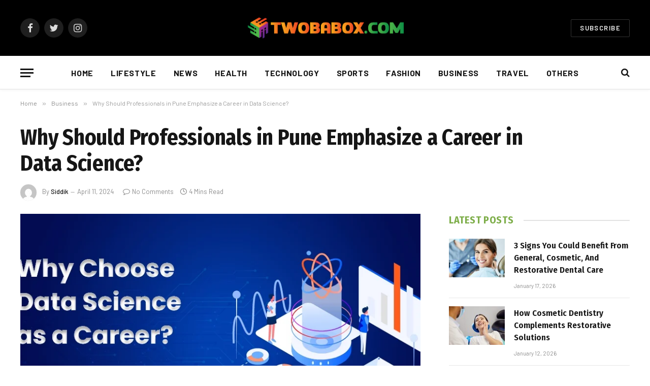

--- FILE ---
content_type: text/html; charset=UTF-8
request_url: https://twobabox.com/why-should-professionals-in-pune-emphasize-a-career-in-data-science/
body_size: 16975
content:

<!DOCTYPE html>
<html dir="ltr" lang="en-US" prefix="og: https://ogp.me/ns#" class="s-light site-s-light">

<head>

	<meta charset="UTF-8" />
	<meta name="viewport" content="width=device-width, initial-scale=1" />
	<title>Why Should Professionals in Pune Emphasize a Career in Data Science? - Twobabox.com</title><link rel="preload" as="image" imagesrcset="https://twobabox.com/wp-content/uploads/2024/04/why-choose-data-science.webp" imagesizes="(max-width: 788px) 100vw, 788px" /><link rel="preload" as="font" href="https://twobabox.com/wp-content/themes/smart-mag/css/icons/fonts/ts-icons.woff2?v2.4" type="font/woff2" crossorigin="anonymous" />

		<!-- All in One SEO 4.9.3 - aioseo.com -->
	<meta name="description" content="Are you eager to revamp your generic career with data-driven expertise? Do you wonder how and from where to start? Amidst a competitive industry transition, data science in Pune embarks on compelling success. Pune is one of the most technologically evolved cities in India, welcoming digital innovations wholeheartedly. Businesses across Pune see a transforming future" />
	<meta name="robots" content="max-image-preview:large" />
	<meta name="author" content="Siddik"/>
	<link rel="canonical" href="https://twobabox.com/why-should-professionals-in-pune-emphasize-a-career-in-data-science/" />
	<meta name="generator" content="All in One SEO (AIOSEO) 4.9.3" />
		<meta property="og:locale" content="en_US" />
		<meta property="og:site_name" content="Twobabox.com -" />
		<meta property="og:type" content="article" />
		<meta property="og:title" content="Why Should Professionals in Pune Emphasize a Career in Data Science? - Twobabox.com" />
		<meta property="og:description" content="Are you eager to revamp your generic career with data-driven expertise? Do you wonder how and from where to start? Amidst a competitive industry transition, data science in Pune embarks on compelling success. Pune is one of the most technologically evolved cities in India, welcoming digital innovations wholeheartedly. Businesses across Pune see a transforming future" />
		<meta property="og:url" content="https://twobabox.com/why-should-professionals-in-pune-emphasize-a-career-in-data-science/" />
		<meta property="article:published_time" content="2024-04-11T08:01:52+00:00" />
		<meta property="article:modified_time" content="2024-04-11T08:01:52+00:00" />
		<meta name="twitter:card" content="summary_large_image" />
		<meta name="twitter:title" content="Why Should Professionals in Pune Emphasize a Career in Data Science? - Twobabox.com" />
		<meta name="twitter:description" content="Are you eager to revamp your generic career with data-driven expertise? Do you wonder how and from where to start? Amidst a competitive industry transition, data science in Pune embarks on compelling success. Pune is one of the most technologically evolved cities in India, welcoming digital innovations wholeheartedly. Businesses across Pune see a transforming future" />
		<script type="application/ld+json" class="aioseo-schema">
			{"@context":"https:\/\/schema.org","@graph":[{"@type":"BlogPosting","@id":"https:\/\/twobabox.com\/why-should-professionals-in-pune-emphasize-a-career-in-data-science\/#blogposting","name":"Why Should Professionals in Pune Emphasize a Career in Data Science? - Twobabox.com","headline":"Why Should Professionals in Pune Emphasize a Career in Data Science?","author":{"@id":"https:\/\/twobabox.com\/author\/siddik\/#author"},"publisher":{"@id":"https:\/\/twobabox.com\/#person"},"image":{"@type":"ImageObject","url":"https:\/\/twobabox.com\/wp-content\/uploads\/2024\/04\/why-choose-data-science.webp","width":932,"height":532},"datePublished":"2024-04-11T14:01:52+06:00","dateModified":"2024-04-11T14:01:52+06:00","inLanguage":"en-US","mainEntityOfPage":{"@id":"https:\/\/twobabox.com\/why-should-professionals-in-pune-emphasize-a-career-in-data-science\/#webpage"},"isPartOf":{"@id":"https:\/\/twobabox.com\/why-should-professionals-in-pune-emphasize-a-career-in-data-science\/#webpage"},"articleSection":"Business"},{"@type":"BreadcrumbList","@id":"https:\/\/twobabox.com\/why-should-professionals-in-pune-emphasize-a-career-in-data-science\/#breadcrumblist","itemListElement":[{"@type":"ListItem","@id":"https:\/\/twobabox.com#listItem","position":1,"name":"Home","item":"https:\/\/twobabox.com","nextItem":{"@type":"ListItem","@id":"https:\/\/twobabox.com\/category\/business\/#listItem","name":"Business"}},{"@type":"ListItem","@id":"https:\/\/twobabox.com\/category\/business\/#listItem","position":2,"name":"Business","item":"https:\/\/twobabox.com\/category\/business\/","nextItem":{"@type":"ListItem","@id":"https:\/\/twobabox.com\/why-should-professionals-in-pune-emphasize-a-career-in-data-science\/#listItem","name":"Why Should Professionals in Pune Emphasize a Career in Data Science?"},"previousItem":{"@type":"ListItem","@id":"https:\/\/twobabox.com#listItem","name":"Home"}},{"@type":"ListItem","@id":"https:\/\/twobabox.com\/why-should-professionals-in-pune-emphasize-a-career-in-data-science\/#listItem","position":3,"name":"Why Should Professionals in Pune Emphasize a Career in Data Science?","previousItem":{"@type":"ListItem","@id":"https:\/\/twobabox.com\/category\/business\/#listItem","name":"Business"}}]},{"@type":"Person","@id":"https:\/\/twobabox.com\/#person","name":"admin","image":{"@type":"ImageObject","@id":"https:\/\/twobabox.com\/why-should-professionals-in-pune-emphasize-a-career-in-data-science\/#personImage","url":"https:\/\/secure.gravatar.com\/avatar\/0d038258c5965c4254efbb9b9fc766dddc3781bde3a11cb7feaa740a4b01526a?s=96&d=mm&r=g","width":96,"height":96,"caption":"admin"}},{"@type":"Person","@id":"https:\/\/twobabox.com\/author\/siddik\/#author","url":"https:\/\/twobabox.com\/author\/siddik\/","name":"Siddik","image":{"@type":"ImageObject","@id":"https:\/\/twobabox.com\/why-should-professionals-in-pune-emphasize-a-career-in-data-science\/#authorImage","url":"https:\/\/secure.gravatar.com\/avatar\/98351b3480a7557f77994e6516934dfd2c7298e670fc5d611a6f3235da573a75?s=96&d=mm&r=g","width":96,"height":96,"caption":"Siddik"}},{"@type":"WebPage","@id":"https:\/\/twobabox.com\/why-should-professionals-in-pune-emphasize-a-career-in-data-science\/#webpage","url":"https:\/\/twobabox.com\/why-should-professionals-in-pune-emphasize-a-career-in-data-science\/","name":"Why Should Professionals in Pune Emphasize a Career in Data Science? - Twobabox.com","description":"Are you eager to revamp your generic career with data-driven expertise? Do you wonder how and from where to start? Amidst a competitive industry transition, data science in Pune embarks on compelling success. Pune is one of the most technologically evolved cities in India, welcoming digital innovations wholeheartedly. Businesses across Pune see a transforming future","inLanguage":"en-US","isPartOf":{"@id":"https:\/\/twobabox.com\/#website"},"breadcrumb":{"@id":"https:\/\/twobabox.com\/why-should-professionals-in-pune-emphasize-a-career-in-data-science\/#breadcrumblist"},"author":{"@id":"https:\/\/twobabox.com\/author\/siddik\/#author"},"creator":{"@id":"https:\/\/twobabox.com\/author\/siddik\/#author"},"image":{"@type":"ImageObject","url":"https:\/\/twobabox.com\/wp-content\/uploads\/2024\/04\/why-choose-data-science.webp","@id":"https:\/\/twobabox.com\/why-should-professionals-in-pune-emphasize-a-career-in-data-science\/#mainImage","width":932,"height":532},"primaryImageOfPage":{"@id":"https:\/\/twobabox.com\/why-should-professionals-in-pune-emphasize-a-career-in-data-science\/#mainImage"},"datePublished":"2024-04-11T14:01:52+06:00","dateModified":"2024-04-11T14:01:52+06:00"},{"@type":"WebSite","@id":"https:\/\/twobabox.com\/#website","url":"https:\/\/twobabox.com\/","name":"Ultimate Blogging Championship","inLanguage":"en-US","publisher":{"@id":"https:\/\/twobabox.com\/#person"}}]}
		</script>
		<!-- All in One SEO -->

<link rel='dns-prefetch' href='//fonts.googleapis.com' />
<link rel="alternate" type="application/rss+xml" title="Twobabox.com &raquo; Feed" href="https://twobabox.com/feed/" />
<link rel="alternate" type="application/rss+xml" title="Twobabox.com &raquo; Comments Feed" href="https://twobabox.com/comments/feed/" />
<link rel="alternate" type="application/rss+xml" title="Twobabox.com &raquo; Why Should Professionals in Pune Emphasize a Career in Data Science? Comments Feed" href="https://twobabox.com/why-should-professionals-in-pune-emphasize-a-career-in-data-science/feed/" />
<link rel="alternate" title="oEmbed (JSON)" type="application/json+oembed" href="https://twobabox.com/wp-json/oembed/1.0/embed?url=https%3A%2F%2Ftwobabox.com%2Fwhy-should-professionals-in-pune-emphasize-a-career-in-data-science%2F" />
<link rel="alternate" title="oEmbed (XML)" type="text/xml+oembed" href="https://twobabox.com/wp-json/oembed/1.0/embed?url=https%3A%2F%2Ftwobabox.com%2Fwhy-should-professionals-in-pune-emphasize-a-career-in-data-science%2F&#038;format=xml" />
<style id='wp-img-auto-sizes-contain-inline-css' type='text/css'>
img:is([sizes=auto i],[sizes^="auto," i]){contain-intrinsic-size:3000px 1500px}
/*# sourceURL=wp-img-auto-sizes-contain-inline-css */
</style>
<style id='wp-emoji-styles-inline-css' type='text/css'>

	img.wp-smiley, img.emoji {
		display: inline !important;
		border: none !important;
		box-shadow: none !important;
		height: 1em !important;
		width: 1em !important;
		margin: 0 0.07em !important;
		vertical-align: -0.1em !important;
		background: none !important;
		padding: 0 !important;
	}
/*# sourceURL=wp-emoji-styles-inline-css */
</style>
<link rel='stylesheet' id='wp-block-library-css' href='https://twobabox.com/wp-includes/css/dist/block-library/style.min.css?ver=6.9' type='text/css' media='all' />
<style id='global-styles-inline-css' type='text/css'>
:root{--wp--preset--aspect-ratio--square: 1;--wp--preset--aspect-ratio--4-3: 4/3;--wp--preset--aspect-ratio--3-4: 3/4;--wp--preset--aspect-ratio--3-2: 3/2;--wp--preset--aspect-ratio--2-3: 2/3;--wp--preset--aspect-ratio--16-9: 16/9;--wp--preset--aspect-ratio--9-16: 9/16;--wp--preset--color--black: #000000;--wp--preset--color--cyan-bluish-gray: #abb8c3;--wp--preset--color--white: #ffffff;--wp--preset--color--pale-pink: #f78da7;--wp--preset--color--vivid-red: #cf2e2e;--wp--preset--color--luminous-vivid-orange: #ff6900;--wp--preset--color--luminous-vivid-amber: #fcb900;--wp--preset--color--light-green-cyan: #7bdcb5;--wp--preset--color--vivid-green-cyan: #00d084;--wp--preset--color--pale-cyan-blue: #8ed1fc;--wp--preset--color--vivid-cyan-blue: #0693e3;--wp--preset--color--vivid-purple: #9b51e0;--wp--preset--gradient--vivid-cyan-blue-to-vivid-purple: linear-gradient(135deg,rgb(6,147,227) 0%,rgb(155,81,224) 100%);--wp--preset--gradient--light-green-cyan-to-vivid-green-cyan: linear-gradient(135deg,rgb(122,220,180) 0%,rgb(0,208,130) 100%);--wp--preset--gradient--luminous-vivid-amber-to-luminous-vivid-orange: linear-gradient(135deg,rgb(252,185,0) 0%,rgb(255,105,0) 100%);--wp--preset--gradient--luminous-vivid-orange-to-vivid-red: linear-gradient(135deg,rgb(255,105,0) 0%,rgb(207,46,46) 100%);--wp--preset--gradient--very-light-gray-to-cyan-bluish-gray: linear-gradient(135deg,rgb(238,238,238) 0%,rgb(169,184,195) 100%);--wp--preset--gradient--cool-to-warm-spectrum: linear-gradient(135deg,rgb(74,234,220) 0%,rgb(151,120,209) 20%,rgb(207,42,186) 40%,rgb(238,44,130) 60%,rgb(251,105,98) 80%,rgb(254,248,76) 100%);--wp--preset--gradient--blush-light-purple: linear-gradient(135deg,rgb(255,206,236) 0%,rgb(152,150,240) 100%);--wp--preset--gradient--blush-bordeaux: linear-gradient(135deg,rgb(254,205,165) 0%,rgb(254,45,45) 50%,rgb(107,0,62) 100%);--wp--preset--gradient--luminous-dusk: linear-gradient(135deg,rgb(255,203,112) 0%,rgb(199,81,192) 50%,rgb(65,88,208) 100%);--wp--preset--gradient--pale-ocean: linear-gradient(135deg,rgb(255,245,203) 0%,rgb(182,227,212) 50%,rgb(51,167,181) 100%);--wp--preset--gradient--electric-grass: linear-gradient(135deg,rgb(202,248,128) 0%,rgb(113,206,126) 100%);--wp--preset--gradient--midnight: linear-gradient(135deg,rgb(2,3,129) 0%,rgb(40,116,252) 100%);--wp--preset--font-size--small: 13px;--wp--preset--font-size--medium: 20px;--wp--preset--font-size--large: 36px;--wp--preset--font-size--x-large: 42px;--wp--preset--spacing--20: 0.44rem;--wp--preset--spacing--30: 0.67rem;--wp--preset--spacing--40: 1rem;--wp--preset--spacing--50: 1.5rem;--wp--preset--spacing--60: 2.25rem;--wp--preset--spacing--70: 3.38rem;--wp--preset--spacing--80: 5.06rem;--wp--preset--shadow--natural: 6px 6px 9px rgba(0, 0, 0, 0.2);--wp--preset--shadow--deep: 12px 12px 50px rgba(0, 0, 0, 0.4);--wp--preset--shadow--sharp: 6px 6px 0px rgba(0, 0, 0, 0.2);--wp--preset--shadow--outlined: 6px 6px 0px -3px rgb(255, 255, 255), 6px 6px rgb(0, 0, 0);--wp--preset--shadow--crisp: 6px 6px 0px rgb(0, 0, 0);}:where(.is-layout-flex){gap: 0.5em;}:where(.is-layout-grid){gap: 0.5em;}body .is-layout-flex{display: flex;}.is-layout-flex{flex-wrap: wrap;align-items: center;}.is-layout-flex > :is(*, div){margin: 0;}body .is-layout-grid{display: grid;}.is-layout-grid > :is(*, div){margin: 0;}:where(.wp-block-columns.is-layout-flex){gap: 2em;}:where(.wp-block-columns.is-layout-grid){gap: 2em;}:where(.wp-block-post-template.is-layout-flex){gap: 1.25em;}:where(.wp-block-post-template.is-layout-grid){gap: 1.25em;}.has-black-color{color: var(--wp--preset--color--black) !important;}.has-cyan-bluish-gray-color{color: var(--wp--preset--color--cyan-bluish-gray) !important;}.has-white-color{color: var(--wp--preset--color--white) !important;}.has-pale-pink-color{color: var(--wp--preset--color--pale-pink) !important;}.has-vivid-red-color{color: var(--wp--preset--color--vivid-red) !important;}.has-luminous-vivid-orange-color{color: var(--wp--preset--color--luminous-vivid-orange) !important;}.has-luminous-vivid-amber-color{color: var(--wp--preset--color--luminous-vivid-amber) !important;}.has-light-green-cyan-color{color: var(--wp--preset--color--light-green-cyan) !important;}.has-vivid-green-cyan-color{color: var(--wp--preset--color--vivid-green-cyan) !important;}.has-pale-cyan-blue-color{color: var(--wp--preset--color--pale-cyan-blue) !important;}.has-vivid-cyan-blue-color{color: var(--wp--preset--color--vivid-cyan-blue) !important;}.has-vivid-purple-color{color: var(--wp--preset--color--vivid-purple) !important;}.has-black-background-color{background-color: var(--wp--preset--color--black) !important;}.has-cyan-bluish-gray-background-color{background-color: var(--wp--preset--color--cyan-bluish-gray) !important;}.has-white-background-color{background-color: var(--wp--preset--color--white) !important;}.has-pale-pink-background-color{background-color: var(--wp--preset--color--pale-pink) !important;}.has-vivid-red-background-color{background-color: var(--wp--preset--color--vivid-red) !important;}.has-luminous-vivid-orange-background-color{background-color: var(--wp--preset--color--luminous-vivid-orange) !important;}.has-luminous-vivid-amber-background-color{background-color: var(--wp--preset--color--luminous-vivid-amber) !important;}.has-light-green-cyan-background-color{background-color: var(--wp--preset--color--light-green-cyan) !important;}.has-vivid-green-cyan-background-color{background-color: var(--wp--preset--color--vivid-green-cyan) !important;}.has-pale-cyan-blue-background-color{background-color: var(--wp--preset--color--pale-cyan-blue) !important;}.has-vivid-cyan-blue-background-color{background-color: var(--wp--preset--color--vivid-cyan-blue) !important;}.has-vivid-purple-background-color{background-color: var(--wp--preset--color--vivid-purple) !important;}.has-black-border-color{border-color: var(--wp--preset--color--black) !important;}.has-cyan-bluish-gray-border-color{border-color: var(--wp--preset--color--cyan-bluish-gray) !important;}.has-white-border-color{border-color: var(--wp--preset--color--white) !important;}.has-pale-pink-border-color{border-color: var(--wp--preset--color--pale-pink) !important;}.has-vivid-red-border-color{border-color: var(--wp--preset--color--vivid-red) !important;}.has-luminous-vivid-orange-border-color{border-color: var(--wp--preset--color--luminous-vivid-orange) !important;}.has-luminous-vivid-amber-border-color{border-color: var(--wp--preset--color--luminous-vivid-amber) !important;}.has-light-green-cyan-border-color{border-color: var(--wp--preset--color--light-green-cyan) !important;}.has-vivid-green-cyan-border-color{border-color: var(--wp--preset--color--vivid-green-cyan) !important;}.has-pale-cyan-blue-border-color{border-color: var(--wp--preset--color--pale-cyan-blue) !important;}.has-vivid-cyan-blue-border-color{border-color: var(--wp--preset--color--vivid-cyan-blue) !important;}.has-vivid-purple-border-color{border-color: var(--wp--preset--color--vivid-purple) !important;}.has-vivid-cyan-blue-to-vivid-purple-gradient-background{background: var(--wp--preset--gradient--vivid-cyan-blue-to-vivid-purple) !important;}.has-light-green-cyan-to-vivid-green-cyan-gradient-background{background: var(--wp--preset--gradient--light-green-cyan-to-vivid-green-cyan) !important;}.has-luminous-vivid-amber-to-luminous-vivid-orange-gradient-background{background: var(--wp--preset--gradient--luminous-vivid-amber-to-luminous-vivid-orange) !important;}.has-luminous-vivid-orange-to-vivid-red-gradient-background{background: var(--wp--preset--gradient--luminous-vivid-orange-to-vivid-red) !important;}.has-very-light-gray-to-cyan-bluish-gray-gradient-background{background: var(--wp--preset--gradient--very-light-gray-to-cyan-bluish-gray) !important;}.has-cool-to-warm-spectrum-gradient-background{background: var(--wp--preset--gradient--cool-to-warm-spectrum) !important;}.has-blush-light-purple-gradient-background{background: var(--wp--preset--gradient--blush-light-purple) !important;}.has-blush-bordeaux-gradient-background{background: var(--wp--preset--gradient--blush-bordeaux) !important;}.has-luminous-dusk-gradient-background{background: var(--wp--preset--gradient--luminous-dusk) !important;}.has-pale-ocean-gradient-background{background: var(--wp--preset--gradient--pale-ocean) !important;}.has-electric-grass-gradient-background{background: var(--wp--preset--gradient--electric-grass) !important;}.has-midnight-gradient-background{background: var(--wp--preset--gradient--midnight) !important;}.has-small-font-size{font-size: var(--wp--preset--font-size--small) !important;}.has-medium-font-size{font-size: var(--wp--preset--font-size--medium) !important;}.has-large-font-size{font-size: var(--wp--preset--font-size--large) !important;}.has-x-large-font-size{font-size: var(--wp--preset--font-size--x-large) !important;}
/*# sourceURL=global-styles-inline-css */
</style>

<style id='classic-theme-styles-inline-css' type='text/css'>
/*! This file is auto-generated */
.wp-block-button__link{color:#fff;background-color:#32373c;border-radius:9999px;box-shadow:none;text-decoration:none;padding:calc(.667em + 2px) calc(1.333em + 2px);font-size:1.125em}.wp-block-file__button{background:#32373c;color:#fff;text-decoration:none}
/*# sourceURL=/wp-includes/css/classic-themes.min.css */
</style>
<link rel='stylesheet' id='smartmag-core-css' href='https://twobabox.com/wp-content/themes/smart-mag/style.css?ver=9.0.0' type='text/css' media='all' />
<style id='smartmag-core-inline-css' type='text/css'>
:root { --c-main: #7eae4a;
--c-main-rgb: 126,174,74;
--text-font: "PT Serif", Georgia, serif;
--body-font: "PT Serif", Georgia, serif;
--ui-font: "Barlow", system-ui, -apple-system, "Segoe UI", Arial, sans-serif;
--title-font: "Barlow", system-ui, -apple-system, "Segoe UI", Arial, sans-serif;
--h-font: "Barlow", system-ui, -apple-system, "Segoe UI", Arial, sans-serif;
--title-font: "Fira Sans Condensed", system-ui, -apple-system, "Segoe UI", Arial, sans-serif;
--h-font: "Fira Sans Condensed", system-ui, -apple-system, "Segoe UI", Arial, sans-serif;
--title-size-xs: 17px;
--title-size-s: 18px;
--title-size-n: 19px;
--title-size-m: 21px; }
.smart-head-main { --c-shadow: rgba(10,10,10,0.03); }
.smart-head-main .smart-head-bot { --head-h: 66px; border-bottom-width: 1px; border-bottom-color: #e2e2e2; }
.navigation-main .menu > li > a { font-size: 16px; font-weight: bold; letter-spacing: 0.04em; }
.s-light .navigation { --c-nav-blip: #565656; }
.smart-head .ts-button1 { font-weight: 600; }
.post-meta .meta-item, .post-meta .text-in { font-size: 11px; }
.post-meta .post-cat > a { font-weight: 600; }
.block-head-b .heading { font-size: 20px; letter-spacing: 0.03em; }
.block-head-e1 .heading { letter-spacing: .04em; }
.block-head-e2 .heading { text-transform: uppercase; letter-spacing: 0.03em; }
.block-head-e2 { --space-below: 25px; }
.block-head-e2 .heading { color: var(--c-main); }
.block-head-g .heading { font-size: 17px; }
.post-meta-single .meta-item, .post-meta-single .text-in { font-size: 13px; }
.post-content h1, .post-content h2, .post-content h3, .post-content h4, .post-content h5, .post-content h6 { font-family: "Barlow", system-ui, -apple-system, "Segoe UI", Arial, sans-serif; }
.site-s-light .entry-content { color: #262626; }
.spc-newsletter input[type=submit] { background: #1b61c8; }
@media (min-width: 1200px) { .block-head-e1 .heading { font-size: 20px; }
.loop-list .post-title { font-size: 24px; }
.entry-content { font-size: 17px; } }
@media (min-width: 940px) and (max-width: 1200px) { .navigation-main .menu > li > a { font-size: calc(10px + (16px - 10px) * .7); } }


/*# sourceURL=smartmag-core-inline-css */
</style>
<link rel='stylesheet' id='smartmag-magnific-popup-css' href='https://twobabox.com/wp-content/themes/smart-mag/css/lightbox.css?ver=9.0.0' type='text/css' media='all' />
<link rel='stylesheet' id='smartmag-icons-css' href='https://twobabox.com/wp-content/themes/smart-mag/css/icons/icons.css?ver=9.0.0' type='text/css' media='all' />
<link rel='stylesheet' id='smartmag-gfonts-custom-css' href='https://fonts.googleapis.com/css?family=PT+Serif%3A400%2C500%2C600%2C700%7CBarlow%3A400%2C500%2C600%2C700%7CFira+Sans+Condensed%3A400%2C500%2C600%2C700&#038;display=swap' type='text/css' media='all' />
<script type="text/javascript" src="https://twobabox.com/wp-includes/js/jquery/jquery.min.js?ver=3.7.1" id="jquery-core-js"></script>
<script type="text/javascript" src="https://twobabox.com/wp-includes/js/jquery/jquery-migrate.min.js?ver=3.4.1" id="jquery-migrate-js"></script>
<link rel="https://api.w.org/" href="https://twobabox.com/wp-json/" /><link rel="alternate" title="JSON" type="application/json" href="https://twobabox.com/wp-json/wp/v2/posts/11889" /><link rel="EditURI" type="application/rsd+xml" title="RSD" href="https://twobabox.com/xmlrpc.php?rsd" />
<meta name="generator" content="WordPress 6.9" />
<link rel='shortlink' href='https://twobabox.com/?p=11889' />

		<script>
		var BunyadSchemeKey = 'bunyad-scheme';
		(() => {
			const d = document.documentElement;
			const c = d.classList;
			const scheme = localStorage.getItem(BunyadSchemeKey);
			if (scheme) {
				d.dataset.origClass = c;
				scheme === 'dark' ? c.remove('s-light', 'site-s-light') : c.remove('s-dark', 'site-s-dark');
				c.add('site-s-' + scheme, 's-' + scheme);
			}
		})();
		</script>
		<meta name="generator" content="Elementor 3.21.5; features: e_optimized_assets_loading, e_optimized_css_loading, additional_custom_breakpoints; settings: css_print_method-external, google_font-enabled, font_display-swap">
<link rel="icon" href="https://twobabox.com/wp-content/uploads/2023/03/cropped-Untitled-1-01-32x32.png" sizes="32x32" />
<link rel="icon" href="https://twobabox.com/wp-content/uploads/2023/03/cropped-Untitled-1-01-192x192.png" sizes="192x192" />
<link rel="apple-touch-icon" href="https://twobabox.com/wp-content/uploads/2023/03/cropped-Untitled-1-01-180x180.png" />
<meta name="msapplication-TileImage" content="https://twobabox.com/wp-content/uploads/2023/03/cropped-Untitled-1-01-270x270.png" />


</head>

<body class="wp-singular post-template-default single single-post postid-11889 single-format-standard wp-theme-smart-mag right-sidebar post-layout-large post-cat-3 has-lb has-lb-sm layout-normal elementor-default elementor-kit-146">



<div class="main-wrap">

	
<div class="off-canvas-backdrop"></div>
<div class="mobile-menu-container off-canvas s-dark" id="off-canvas">

	<div class="off-canvas-head">
		<a href="#" class="close"><i class="tsi tsi-times"></i></a>

		<div class="ts-logo">
			<img class="logo-mobile logo-image logo-image-dark" src="https://twobabox.com/wp-content/uploads/2023/03/Untitled-1-01.png" width="404" height="102" alt="Twobabox.com"/><img class="logo-mobile logo-image" src="https://twobabox.com/wp-content/uploads/2023/03/Untitled-1-01.png" width="404" height="102" alt="Twobabox.com"/>		</div>
	</div>

	<div class="off-canvas-content">

					<ul class="mobile-menu"></ul>
		
					<div class="off-canvas-widgets">
				
		<div id="smartmag-block-posts-small-2" class="widget ts-block-widget smartmag-widget-posts-small">		
		<div class="block">
					<section class="block-wrap block-posts-small block-sc mb-none" data-id="1">

			<div class="widget-title block-head block-head-ac block-head-b"><h5 class="heading">What's Hot</h5></div>	
			<div class="block-content">
				
	<div class="loop loop-small loop-small-a loop-sep loop-small-sep grid grid-1 md:grid-1 sm:grid-1 xs:grid-1">

					
<article class="l-post small-post small-a-post m-pos-left">

	
			<div class="media">

		
			<a href="https://twobabox.com/3-signs-you-could-benefit-from-general-cosmetic-and-restorative-dental-care/" class="image-link media-ratio ar-bunyad-thumb" title="3 Signs You Could Benefit From General, Cosmetic, And Restorative Dental Care"><span data-bgsrc="https://twobabox.com/wp-content/uploads/2026/01/Understanding-The-Benefits-Of-Cosmetic-Dentistry-For-Your-Oral-Health-900x588-1-300x196.jpg" class="img bg-cover wp-post-image attachment-medium size-medium lazyload" data-bgset="https://twobabox.com/wp-content/uploads/2026/01/Understanding-The-Benefits-Of-Cosmetic-Dentistry-For-Your-Oral-Health-900x588-1-300x196.jpg 300w, https://twobabox.com/wp-content/uploads/2026/01/Understanding-The-Benefits-Of-Cosmetic-Dentistry-For-Your-Oral-Health-900x588-1-768x502.jpg 768w, https://twobabox.com/wp-content/uploads/2026/01/Understanding-The-Benefits-Of-Cosmetic-Dentistry-For-Your-Oral-Health-900x588-1-150x98.jpg 150w, https://twobabox.com/wp-content/uploads/2026/01/Understanding-The-Benefits-Of-Cosmetic-Dentistry-For-Your-Oral-Health-900x588-1-450x294.jpg 450w, https://twobabox.com/wp-content/uploads/2026/01/Understanding-The-Benefits-Of-Cosmetic-Dentistry-For-Your-Oral-Health-900x588-1.jpg 900w" data-sizes="(max-width: 110px) 100vw, 110px"></span></a>			
			
			
			
		
		</div>
	

	
		<div class="content">

			<div class="post-meta post-meta-a post-meta-left has-below"><h4 class="is-title post-title"><a href="https://twobabox.com/3-signs-you-could-benefit-from-general-cosmetic-and-restorative-dental-care/">3 Signs You Could Benefit From General, Cosmetic, And Restorative Dental Care</a></h4><div class="post-meta-items meta-below"><span class="meta-item date"><span class="date-link"><time class="post-date" datetime="2026-01-17T13:36:03+06:00">January 17, 2026</time></span></span></div></div>			
			
			
		</div>

	
</article>	
					
<article class="l-post small-post small-a-post m-pos-left">

	
			<div class="media">

		
			<a href="https://twobabox.com/how-cosmetic-dentistry-complements-restorative-solutions/" class="image-link media-ratio ar-bunyad-thumb" title="How Cosmetic Dentistry Complements Restorative Solutions"><span data-bgsrc="https://twobabox.com/wp-content/uploads/2026/01/Cosmetic-and-Restorative-Dentistry_Whats-the-Difference_hero-1-300x197.jpg" class="img bg-cover wp-post-image attachment-medium size-medium lazyload" data-bgset="https://twobabox.com/wp-content/uploads/2026/01/Cosmetic-and-Restorative-Dentistry_Whats-the-Difference_hero-1-300x197.jpg 300w, https://twobabox.com/wp-content/uploads/2026/01/Cosmetic-and-Restorative-Dentistry_Whats-the-Difference_hero-1-1024x672.jpg 1024w, https://twobabox.com/wp-content/uploads/2026/01/Cosmetic-and-Restorative-Dentistry_Whats-the-Difference_hero-1-768x504.jpg 768w, https://twobabox.com/wp-content/uploads/2026/01/Cosmetic-and-Restorative-Dentistry_Whats-the-Difference_hero-1-1536x1008.jpg 1536w, https://twobabox.com/wp-content/uploads/2026/01/Cosmetic-and-Restorative-Dentistry_Whats-the-Difference_hero-1-150x98.jpg 150w, https://twobabox.com/wp-content/uploads/2026/01/Cosmetic-and-Restorative-Dentistry_Whats-the-Difference_hero-1-450x295.jpg 450w, https://twobabox.com/wp-content/uploads/2026/01/Cosmetic-and-Restorative-Dentistry_Whats-the-Difference_hero-1-1200x788.jpg 1200w, https://twobabox.com/wp-content/uploads/2026/01/Cosmetic-and-Restorative-Dentistry_Whats-the-Difference_hero-1.jpg 1600w" data-sizes="(max-width: 110px) 100vw, 110px"></span></a>			
			
			
			
		
		</div>
	

	
		<div class="content">

			<div class="post-meta post-meta-a post-meta-left has-below"><h4 class="is-title post-title"><a href="https://twobabox.com/how-cosmetic-dentistry-complements-restorative-solutions/">How Cosmetic Dentistry Complements Restorative Solutions</a></h4><div class="post-meta-items meta-below"><span class="meta-item date"><span class="date-link"><time class="post-date" datetime="2026-01-12T15:20:00+06:00">January 12, 2026</time></span></span></div></div>			
			
			
		</div>

	
</article>	
					
<article class="l-post small-post small-a-post m-pos-left">

	
			<div class="media">

		
			<a href="https://twobabox.com/how-family-dentistry-supports-at-home-hygiene-success/" class="image-link media-ratio ar-bunyad-thumb" title="How Family Dentistry Supports At Home Hygiene Success"><span data-bgsrc="https://twobabox.com/wp-content/uploads/2026/01/How-a-Family-Dentist-Can-Help-Avoid-Common-Dental-Problems-and-Maintain-Oral-Health-300x200.jpg" class="img bg-cover wp-post-image attachment-medium size-medium lazyload" data-bgset="https://twobabox.com/wp-content/uploads/2026/01/How-a-Family-Dentist-Can-Help-Avoid-Common-Dental-Problems-and-Maintain-Oral-Health-300x200.jpg 300w, https://twobabox.com/wp-content/uploads/2026/01/How-a-Family-Dentist-Can-Help-Avoid-Common-Dental-Problems-and-Maintain-Oral-Health-1024x683.jpg 1024w, https://twobabox.com/wp-content/uploads/2026/01/How-a-Family-Dentist-Can-Help-Avoid-Common-Dental-Problems-and-Maintain-Oral-Health-768x512.jpg 768w, https://twobabox.com/wp-content/uploads/2026/01/How-a-Family-Dentist-Can-Help-Avoid-Common-Dental-Problems-and-Maintain-Oral-Health-150x100.jpg 150w, https://twobabox.com/wp-content/uploads/2026/01/How-a-Family-Dentist-Can-Help-Avoid-Common-Dental-Problems-and-Maintain-Oral-Health-450x300.jpg 450w, https://twobabox.com/wp-content/uploads/2026/01/How-a-Family-Dentist-Can-Help-Avoid-Common-Dental-Problems-and-Maintain-Oral-Health.jpg 1200w" data-sizes="(max-width: 110px) 100vw, 110px"></span></a>			
			
			
			
		
		</div>
	

	
		<div class="content">

			<div class="post-meta post-meta-a post-meta-left has-below"><h4 class="is-title post-title"><a href="https://twobabox.com/how-family-dentistry-supports-at-home-hygiene-success/">How Family Dentistry Supports At Home Hygiene Success</a></h4><div class="post-meta-items meta-below"><span class="meta-item date"><span class="date-link"><time class="post-date" datetime="2026-01-10T15:21:29+06:00">January 10, 2026</time></span></span></div></div>			
			
			
		</div>

	
</article>	
		
	</div>

					</div>

		</section>
				</div>

		</div>			</div>
		
		
		<div class="spc-social-block spc-social spc-social-b smart-head-social">
		
			
				<a href="#" class="link service s-facebook" target="_blank" rel="noopener">
					<i class="icon tsi tsi-facebook"></i>
					<span class="visuallyhidden">Facebook</span>
				</a>
									
			
				<a href="#" class="link service s-twitter" target="_blank" rel="noopener">
					<i class="icon tsi tsi-twitter"></i>
					<span class="visuallyhidden">Twitter</span>
				</a>
									
			
				<a href="#" class="link service s-instagram" target="_blank" rel="noopener">
					<i class="icon tsi tsi-instagram"></i>
					<span class="visuallyhidden">Instagram</span>
				</a>
									
			
		</div>

		
	</div>

</div>
<div class="smart-head smart-head-b smart-head-main" id="smart-head" data-sticky="auto" data-sticky-type="smart" data-sticky-full>
	
	<div class="smart-head-row smart-head-mid smart-head-row-3 s-dark smart-head-row-full">

		<div class="inner wrap">

							
				<div class="items items-left ">
				
		<div class="spc-social-block spc-social spc-social-b smart-head-social">
		
			
				<a href="#" class="link service s-facebook" target="_blank" rel="noopener">
					<i class="icon tsi tsi-facebook"></i>
					<span class="visuallyhidden">Facebook</span>
				</a>
									
			
				<a href="#" class="link service s-twitter" target="_blank" rel="noopener">
					<i class="icon tsi tsi-twitter"></i>
					<span class="visuallyhidden">Twitter</span>
				</a>
									
			
				<a href="#" class="link service s-instagram" target="_blank" rel="noopener">
					<i class="icon tsi tsi-instagram"></i>
					<span class="visuallyhidden">Instagram</span>
				</a>
									
			
		</div>

						</div>

							
				<div class="items items-center ">
					<a href="https://twobabox.com/" title="Twobabox.com" rel="home" class="logo-link ts-logo logo-is-image">
		<span>
			
				
					<img fetchpriority="high" src="https://twobabox.com/wp-content/uploads/2023/03/Untitled-1-01.png" class="logo-image logo-image-dark" alt="Twobabox.com" width="807" height="203"/><img loading="lazy" src="https://twobabox.com/wp-content/uploads/2023/03/Untitled-1-01.png" class="logo-image" alt="Twobabox.com" width="807" height="203"/>
									 
					</span>
	</a>				</div>

							
				<div class="items items-right ">
				
	<a href="#" class="ts-button ts-button-alt ts-button1">
		Subscribe	</a>
				</div>

						
		</div>
	</div>

	
	<div class="smart-head-row smart-head-bot smart-head-row-3 is-light has-center-nav smart-head-row-full">

		<div class="inner wrap">

							
				<div class="items items-left ">
				
<button class="offcanvas-toggle has-icon" type="button" aria-label="Menu">
	<span class="hamburger-icon hamburger-icon-a">
		<span class="inner"></span>
	</span>
</button>				</div>

							
				<div class="items items-center ">
					<div class="nav-wrap">
		<nav class="navigation navigation-main nav-hov-a">
			<ul id="menu-main-menu" class="menu"><li id="menu-item-3940" class="menu-item menu-item-type-post_type menu-item-object-page menu-item-home menu-item-3940"><a href="https://twobabox.com/">Home</a></li>
<li id="menu-item-3941" class="menu-item menu-item-type-taxonomy menu-item-object-category menu-cat-9 menu-item-3941"><a href="https://twobabox.com/category/lifestyle/">Lifestyle</a></li>
<li id="menu-item-3942" class="menu-item menu-item-type-taxonomy menu-item-object-category menu-cat-8 menu-item-3942"><a href="https://twobabox.com/category/news/">News</a></li>
<li id="menu-item-3943" class="menu-item menu-item-type-taxonomy menu-item-object-category menu-cat-7 menu-item-3943"><a href="https://twobabox.com/category/health/">Health</a></li>
<li id="menu-item-3944" class="menu-item menu-item-type-taxonomy menu-item-object-category menu-cat-6 menu-item-3944"><a href="https://twobabox.com/category/technology/">Technology</a></li>
<li id="menu-item-3945" class="menu-item menu-item-type-taxonomy menu-item-object-category menu-cat-5 menu-item-3945"><a href="https://twobabox.com/category/sports/">Sports</a></li>
<li id="menu-item-3946" class="menu-item menu-item-type-taxonomy menu-item-object-category menu-cat-4 menu-item-3946"><a href="https://twobabox.com/category/fashion/">Fashion</a></li>
<li id="menu-item-3947" class="menu-item menu-item-type-taxonomy menu-item-object-category current-post-ancestor current-menu-parent current-post-parent menu-cat-3 menu-item-3947"><a href="https://twobabox.com/category/business/">Business</a></li>
<li id="menu-item-3948" class="menu-item menu-item-type-taxonomy menu-item-object-category menu-cat-2 menu-item-3948"><a href="https://twobabox.com/category/travel/">Travel</a></li>
<li id="menu-item-8951" class="menu-item menu-item-type-taxonomy menu-item-object-category menu-cat-1 menu-item-8951"><a href="https://twobabox.com/category/all/">Others</a></li>
</ul>		</nav>
	</div>
				</div>

							
				<div class="items items-right ">
				

	<a href="#" class="search-icon has-icon-only is-icon" title="Search">
		<i class="tsi tsi-search"></i>
	</a>

				</div>

						
		</div>
	</div>

	</div>
<div class="smart-head smart-head-a smart-head-mobile" id="smart-head-mobile" data-sticky="mid" data-sticky-type="smart" data-sticky-full>
	
	<div class="smart-head-row smart-head-mid smart-head-row-3 s-dark smart-head-row-full">

		<div class="inner wrap">

							
				<div class="items items-left ">
				
<button class="offcanvas-toggle has-icon" type="button" aria-label="Menu">
	<span class="hamburger-icon hamburger-icon-a">
		<span class="inner"></span>
	</span>
</button>				</div>

							
				<div class="items items-center ">
					<a href="https://twobabox.com/" title="Twobabox.com" rel="home" class="logo-link ts-logo logo-is-image">
		<span>
			
									<img class="logo-mobile logo-image logo-image-dark" src="https://twobabox.com/wp-content/uploads/2023/03/Untitled-1-01.png" width="404" height="102" alt="Twobabox.com"/><img class="logo-mobile logo-image" src="https://twobabox.com/wp-content/uploads/2023/03/Untitled-1-01.png" width="404" height="102" alt="Twobabox.com"/>									 
					</span>
	</a>				</div>

							
				<div class="items items-right ">
				

	<a href="#" class="search-icon has-icon-only is-icon" title="Search">
		<i class="tsi tsi-search"></i>
	</a>

				</div>

						
		</div>
	</div>

	</div>
<nav class="breadcrumbs is-full-width breadcrumbs-a" id="breadcrumb"><div class="inner ts-contain "><span><a href="https://twobabox.com/"><span>Home</span></a></span><span class="delim">&raquo;</span><span><a href="https://twobabox.com/category/business/"><span>Business</span></a></span><span class="delim">&raquo;</span><span class="current">Why Should Professionals in Pune Emphasize a Career in Data Science?</span></div></nav>
<div class="main ts-contain cf right-sidebar">
	
		
	<div class="the-post-header s-head-modern s-head-large">
	<div class="post-meta post-meta-a post-meta-left post-meta-single has-below"><h1 class="is-title post-title">Why Should Professionals in Pune Emphasize a Career in Data Science?</h1><div class="post-meta-items meta-below has-author-img"><span class="meta-item post-author has-img"><img alt='Siddik' src='https://secure.gravatar.com/avatar/98351b3480a7557f77994e6516934dfd2c7298e670fc5d611a6f3235da573a75?s=32&#038;d=mm&#038;r=g' srcset='https://secure.gravatar.com/avatar/98351b3480a7557f77994e6516934dfd2c7298e670fc5d611a6f3235da573a75?s=64&#038;d=mm&#038;r=g 2x' class='avatar avatar-32 photo' height='32' width='32' decoding='async'/><span class="by">By</span> <a href="https://twobabox.com/author/siddik/" title="Posts by Siddik" rel="author">Siddik</a></span><span class="meta-item has-next-icon date"><time class="post-date" datetime="2024-04-11T14:01:52+06:00">April 11, 2024</time></span><span class="has-next-icon meta-item comments has-icon"><a href="https://twobabox.com/why-should-professionals-in-pune-emphasize-a-career-in-data-science/#respond"><i class="tsi tsi-comment-o"></i>No Comments</a></span><span class="meta-item read-time has-icon"><i class="tsi tsi-clock"></i>4 Mins Read</span></div></div>	
	
</div>
<div class="ts-row">
	<div class="col-8 main-content">

		
					<div class="single-featured">	
	<div class="featured">
				
			<a href="https://twobabox.com/wp-content/uploads/2024/04/why-choose-data-science.webp" class="image-link media-ratio ar-bunyad-main" title="Why Should Professionals in Pune Emphasize a Career in Data Science?"><img loading="lazy" width="788" height="515" src="[data-uri]" class="attachment-large size-large lazyload wp-post-image" alt="" sizes="(max-width: 788px) 100vw, 788px" title="Why Should Professionals in Pune Emphasize a Career in Data Science?" decoding="async" data-src="https://twobabox.com/wp-content/uploads/2024/04/why-choose-data-science.webp" /></a>		
						
			</div>

	</div>
		
		<div class="the-post s-post-large">

			<article id="post-11889" class="post-11889 post type-post status-publish format-standard has-post-thumbnail category-business">
				
<div class="post-content-wrap">
	
	<div class="post-content cf entry-content content-spacious">

		
				
		<p dir="ltr" style="line-height: 1.3800000000000001; text-align: justify; margin-top: 0pt; margin-bottom: 0pt;"><span style="font-size: 12pt; font-family: Lora,serif; color: #000000; background-color: transparent; font-weight: bold; font-style: italic; font-variant: normal; text-decoration: none; vertical-align: baseline; white-space: pre-wrap;">Are you eager to revamp your generic career with data-driven expertise? Do you wonder how and from where to start? </span></p>
<p dir="ltr" style="line-height: 1.3800000000000001; text-align: justify; margin-top: 0pt; margin-bottom: 0pt;"><span style="font-size: 12pt; font-family: Lora,serif; color: #000000; background-color: transparent; font-weight: 500; font-style: normal; font-variant: normal; text-decoration: none; vertical-align: baseline; white-space: pre-wrap;">Amidst a competitive industry transition, data science in Pune embarks on compelling success. Pune is one of the most technologically evolved cities in India, welcoming digital innovations wholeheartedly. Businesses across Pune see a transforming future for their operations and talent force with the rise of data science. Thus, working experts are advised to see data science as a financially rewarding career prospect. Owing to this, upskilling via a </span><span style="font-size: 12pt; font-family: Lora,serif; color: #000000; background-color: transparent; font-weight: bold; font-style: normal; font-variant: normal; text-decoration: none; vertical-align: baseline; white-space: pre-wrap;">data science course in Pune</span><span style="font-size: 12pt; font-family: Lora,serif; color: #000000; background-color: transparent; font-weight: 500; font-style: normal; font-variant: normal; text-decoration: none; vertical-align: baseline; white-space: pre-wrap;"> gets massive attention from career enthusiasts. </span><b style="font-weight: normal;"></b></p>
<p dir="ltr" style="line-height: 1.3800000000000001; text-align: justify; margin-top: 0pt; margin-bottom: 0pt;"><span style="font-size: 12pt; font-family: Lora,serif; color: #000000; background-color: transparent; font-weight: 500; font-style: normal; font-variant: normal; text-decoration: none; vertical-align: baseline; white-space: pre-wrap;">Yet, many working experts stress over choosing the right career path amidst the advent of data science. </span><span style="font-size: 12pt; font-family: Lora,serif; color: #000000; background-color: transparent; font-weight: 500; font-style: italic; font-variant: normal; text-decoration: none; vertical-align: baseline; white-space: pre-wrap;">So, let us dive deeper into specific reasons to kick-start a career in data science and land dream roles in Pune. </span></p>
<h2 dir="ltr" style="line-height: 1.3800000000000001; text-align: justify; margin-top: 18pt; margin-bottom: 6pt;"><span style="font-size: 18pt; font-family: Lora,serif; color: #000000; background-color: transparent; font-weight: bold; font-style: normal; font-variant: normal; text-decoration: none; vertical-align: baseline; white-space: pre-wrap;">Reasons to Emphasize a Career in Data Science Across Pune</span><b style="font-weight: normal;"></b></h2>
<p dir="ltr" style="line-height: 1.3800000000000001; text-align: justify; margin-top: 0pt; margin-bottom: 0pt;"><span style="font-size: 12pt; font-family: Lora,serif; color: #000000; background-color: transparent; font-weight: 500; font-style: normal; font-variant: normal; text-decoration: none; vertical-align: baseline; white-space: pre-wrap;">Whether you are an experienced professional or a novice, the data science career field is open to individuals possessing fundamental domain knowledge. Data science in Pune offers alluring career growth prospects globally. </span><b style="font-weight: normal;"></b></p>
<p dir="ltr" style="line-height: 1.3800000000000001; text-align: justify; margin-top: 0pt; margin-bottom: 0pt;"><span style="font-size: 12pt; font-family: Lora,serif; color: #000000; background-color: transparent; font-weight: bold; font-style: italic; font-variant: normal; text-decoration: none; vertical-align: baseline; white-space: pre-wrap;">Furthermore, here are some promising reasons to revamp your career with data science trends in 2024. </span><b style="font-weight: normal;"></b></p>
<ol style="margin-top: 0; margin-bottom: 0; padding-inline-start: 48px;">
<li dir="ltr" style="list-style-type: decimal; font-size: 16pt; font-family: Lora,serif; color: #434343; background-color: transparent; font-weight: bold; font-style: normal; font-variant: normal; text-decoration: none; vertical-align: baseline; white-space: pre;" aria-level="1">
<h3 dir="ltr" style="line-height: 1.3800000000000001; text-align: justify; margin-top: 16pt; margin-bottom: 4pt;" role="presentation"><span style="font-size: 16pt; font-family: Lora,serif; color: #434343; background-color: transparent; font-weight: bold; font-style: normal; font-variant: normal; text-decoration: none; vertical-align: baseline; white-space: pre-wrap;">Increasing Demand for Skillful Data Scientists</span></h3>
</li>
</ol>
<p dir="ltr" style="line-height: 1.3800000000000001; text-align: justify; margin-top: 0pt; margin-bottom: 0pt;"><span style="font-size: 12pt; font-family: Lora,serif; color: #000000; background-color: transparent; font-weight: 500; font-style: normal; font-variant: normal; text-decoration: none; vertical-align: baseline; white-space: pre-wrap;">Pune sees a dynamic change in career growth options with the rise of data science. The city has an increasing vacancy for data scientists across diverse disciplines. In recent years, Pune has become a propelling data science hub for many experts. </span><b style="font-weight: normal;"></b></p>
<p dir="ltr" style="line-height: 1.3800000000000001; text-align: justify; margin-top: 0pt; margin-bottom: 0pt;"><span style="font-size: 12pt; font-family: Lora,serif; color: #000000; background-color: transparent; font-weight: 500; font-style: normal; font-variant: normal; text-decoration: none; vertical-align: baseline; white-space: pre-wrap;">Experts from any domain eager to modernize their careers can opt for data science careers in Pune. Startups and MNCs in Pune rely on data-driven growth and resilience options for a profitable future. Thus, experts must go for upskilling via a </span><span style="font-size: 12pt; font-family: Lora,serif; color: #000000; background-color: transparent; font-weight: bold; font-style: normal; font-variant: normal; text-decoration: none; vertical-align: baseline; white-space: pre-wrap;">data scientist course in Pune</span><span style="font-size: 12pt; font-family: Lora,serif; color: #000000; background-color: transparent; font-weight: 500; font-style: normal; font-variant: normal; text-decoration: none; vertical-align: baseline; white-space: pre-wrap;"> with tremendous career gains. </span><b style="font-weight: normal;"></b></p>
<ol style="margin-top: 0; margin-bottom: 0; padding-inline-start: 48px;" start="2">
<li dir="ltr" style="list-style-type: decimal; font-size: 16pt; font-family: Lora,serif; color: #434343; background-color: transparent; font-weight: bold; font-style: normal; font-variant: normal; text-decoration: none; vertical-align: baseline; white-space: pre;" aria-level="1">
<h3 dir="ltr" style="line-height: 1.3800000000000001; text-align: justify; margin-top: 16pt; margin-bottom: 4pt;" role="presentation"><span style="font-size: 16pt; font-family: Lora,serif; color: #434343; background-color: transparent; font-weight: bold; font-style: normal; font-variant: normal; text-decoration: none; vertical-align: baseline; white-space: pre-wrap;">Job Satisfaction with Financially Rewarding Future</span></h3>
</li>
</ol>
<p dir="ltr" style="line-height: 1.3800000000000001; text-align: justify; margin-top: 0pt; margin-bottom: 0pt;"><span style="font-size: 12pt; font-family: Lora,serif; color: #000000; background-color: transparent; font-weight: 500; font-style: normal; font-variant: normal; text-decoration: none; vertical-align: baseline; white-space: pre-wrap;">Data science in Pune flourishes for working professionals from different domains. Data scientists are always in hot discussion due to their high-paying roles and lucrative growth prospects. Data science considerably impacts human society and business dynamics, paving the way for compelling gains. Thus, building an undeniable future in data science is worth mentioning. </span><b style="font-weight: normal;"></b></p>
<p dir="ltr" style="line-height: 1.3800000000000001; text-align: justify; margin-top: 0pt; margin-bottom: 0pt;"><span style="font-size: 12pt; font-family: Lora,serif; color: #000000; background-color: transparent; font-weight: 500; font-style: normal; font-variant: normal; text-decoration: none; vertical-align: baseline; white-space: pre-wrap;">The basic salary range of a data scientist in Pune is INR 6 LPA to INR 17 LPA. The pay scale can rise to INR 28 LPA for seniority levels with the required level of work experience and skill sets. Experts can get into various job titles according to their domain and career interests. Experts can have a satisfactory work life with data science designations across top-notch MNCs. Thus, upskilling is the right way to refine your skills and attain engaging gains. </span><b style="font-weight: normal;"></b></p>
<ol style="margin-top: 0; margin-bottom: 0; padding-inline-start: 48px;" start="3">
<li dir="ltr" style="list-style-type: decimal; font-size: 16pt; font-family: Lora,serif; color: #434343; background-color: transparent; font-weight: bold; font-style: normal; font-variant: normal; text-decoration: none; vertical-align: baseline; white-space: pre;" aria-level="1">
<h3 dir="ltr" style="line-height: 1.3800000000000001; text-align: justify; margin-top: 16pt; margin-bottom: 4pt;" role="presentation"><span style="font-size: 16pt; font-family: Lora,serif; color: #434343; background-color: transparent; font-weight: bold; font-style: normal; font-variant: normal; text-decoration: none; vertical-align: baseline; white-space: pre-wrap;">Uninterrupted Learning &amp; Development with Better Opportunities</span></h3>
</li>
</ol>
<p dir="ltr" style="line-height: 1.3800000000000001; text-align: justify; margin-top: 0pt; margin-bottom: 0pt;"><span style="font-size: 12pt; font-family: Lora,serif; color: #000000; background-color: transparent; font-weight: 500; font-style: normal; font-variant: normal; text-decoration: none; vertical-align: baseline; white-space: pre-wrap;">Data science is a beneficial career option for experts eager to map their skills according to the latest industry trends. This interdisciplinary career option tests every professional’s expertise to face real-world challenges. Thus, continuous learning and refinement are a must for successful career building. </span><b style="font-weight: normal;"></b></p>
<p dir="ltr" style="line-height: 1.3800000000000001; text-align: justify; margin-top: 0pt; margin-bottom: 0pt;"><span style="font-size: 12pt; font-family: Lora,serif; color: #000000; background-color: transparent; font-weight: 500; font-style: normal; font-variant: normal; text-decoration: none; vertical-align: baseline; white-space: pre-wrap;">Experts from tech or non-tech domains can craft their careers in data science by upskilling. Even after getting into desirable positions, experts must reskill frequently to stay ahead of the career race. Proven expertise with AI, ML algorithms, predictive analytics, GenAI models, and other tools helps you rise beyond industry hurdles. Unlike generic roles, data science jobs can offer captivating gains if you keep on upgrading your skills. </span><b style="font-weight: normal;"></b></p>
<ol style="margin-top: 0; margin-bottom: 0; padding-inline-start: 48px;" start="4">
<li dir="ltr" style="list-style-type: decimal; font-size: 16pt; font-family: Lora,serif; color: #434343; background-color: transparent; font-weight: bold; font-style: normal; font-variant: normal; text-decoration: none; vertical-align: baseline; white-space: pre;" aria-level="1">
<h3 dir="ltr" style="line-height: 1.3800000000000001; text-align: justify; margin-top: 16pt; margin-bottom: 4pt;" role="presentation"><span style="font-size: 16pt; font-family: Lora,serif; color: #434343; background-color: transparent; font-weight: bold; font-style: normal; font-variant: normal; text-decoration: none; vertical-align: baseline; white-space: pre-wrap;">Diverse Career Prospects</span></h3>
</li>
</ol>
<p dir="ltr" style="line-height: 1.3800000000000001; text-align: justify; margin-top: 0pt; margin-bottom: 0pt;"><span style="font-size: 12pt; font-family: Lora,serif; color: #000000; background-color: transparent; font-weight: 500; font-style: normal; font-variant: normal; text-decoration: none; vertical-align: baseline; white-space: pre-wrap;">Data science unlocks a lucrative career path with diversified options. Experts interested in the data science field can get into entry-level roles or seniority positions. Experts from different domains like </span><span style="font-size: 12pt; font-family: Lora,serif; color: #000000; background-color: transparent; font-weight: bold; font-style: italic; font-variant: normal; text-decoration: none; vertical-align: baseline; white-space: pre-wrap;">HR, BFSI, Marketing, Retail, Healthcare, etc</span><span style="font-size: 12pt; font-family: Lora,serif; color: #000000; background-color: transparent; font-weight: 500; font-style: normal; font-variant: normal; text-decoration: none; vertical-align: baseline; white-space: pre-wrap;">., can learn and land their dream data science jobs. </span><b style="font-weight: normal;"></b></p>
<p dir="ltr" style="line-height: 1.3800000000000001; text-align: justify; margin-top: 0pt; margin-bottom: 0pt;"><span style="font-size: 12pt; font-family: Lora,serif; color: #000000; background-color: transparent; font-weight: 500; font-style: normal; font-variant: normal; text-decoration: none; vertical-align: baseline; white-space: pre-wrap;">Company owners can learn data science and leverage their business acumen for better gains. Experts in managerial or leadership roles can master data-driven skills to improve their decisiveness. Freshers or experts with at least 6 months of experience can enroll in upskilling courses. Quality learning can help anyone craft a successful career in diverse roles with optimal gains. </span><b style="font-weight: normal;"></b></p>
<p dir="ltr" style="line-height: 1.3800000000000001; text-indent: 36pt; text-align: justify; margin-top: 0pt; margin-bottom: 0pt;"><span style="font-size: 12pt; font-family: Lora,serif; color: #000000; background-color: transparent; font-weight: 500; font-style: normal; font-variant: normal; text-decoration: none; vertical-align: baseline; white-space: pre-wrap;">In short, learning with an industry-focused </span><span style="font-size: 12pt; font-family: Lora,serif; color: #000000; background-color: transparent; font-weight: bold; font-style: normal; font-variant: normal; text-decoration: none; vertical-align: baseline; white-space: pre-wrap;">data scientist course in Pune</span><span style="font-size: 12pt; font-family: Lora,serif; color: #000000; background-color: transparent; font-weight: 500; font-style: normal; font-variant: normal; text-decoration: none; vertical-align: baseline; white-space: pre-wrap;"> unleashes the potential to attain global scale gains. Thus, experts looking forward to revamping their careers emphasize data science jobs in Pune. </span></p>
<p><b style="font-weight: normal;"> </b></p>
<h2 dir="ltr" style="line-height: 1.3800000000000001; text-align: justify; margin-top: 18pt; margin-bottom: 6pt;"><span style="font-size: 18pt; font-family: Lora,serif; color: #000000; background-color: transparent; font-weight: bold; font-style: normal; font-variant: normal; text-decoration: none; vertical-align: baseline; white-space: pre-wrap;">Conclusion</span><b style="font-weight: normal;"></b></h2>
<p dir="ltr" style="line-height: 1.3800000000000001; text-align: justify; margin-top: 0pt; margin-bottom: 0pt;"><span style="font-size: 12pt; font-family: Lora,serif; color: #000000; background-color: transparent; font-weight: 500; font-style: normal; font-variant: normal; text-decoration: none; vertical-align: baseline; white-space: pre-wrap;">A data science career in Pune is economically rewarding. Thus, experts from diverse fields must opt for upskilling with a </span><span style="font-size: 12pt; font-family: Lora,serif; color: #000000; background-color: transparent; font-weight: bold; font-style: normal; font-variant: normal; text-decoration: none; vertical-align: baseline; white-space: pre-wrap;">data science course in Pune</span><span style="font-size: 12pt; font-family: Lora,serif; color: #000000; background-color: transparent; font-weight: 500; font-style: normal; font-variant: normal; text-decoration: none; vertical-align: baseline; white-space: pre-wrap;"> to unlock gains. Data science trends keep on evolving, and experts must stay informed of the latest advancements to attain competitive success. </span></p>
<p dir="ltr" style="line-height: 1.3800000000000001; text-align: justify; margin-top: 0pt; margin-bottom: 0pt;"><span style="font-size: 12pt; font-family: Lora,serif; color: #000000; background-color: transparent; font-weight: 500; font-style: normal; font-variant: normal; text-decoration: none; vertical-align: baseline; white-space: pre-wrap;">Learning with the </span><a style="text-decoration: none;" href="https://www.learnbay.co/datascience/pune/data-science-course-training-in-pune"><span style="font-size: 12pt; font-family: Lora,serif; color: #1155cc; background-color: transparent; font-weight: bold; font-style: italic; font-variant: normal; text-decoration: underline; -webkit-text-decoration-skip: none; text-decoration-skip-ink: none; vertical-align: baseline; white-space: pre-wrap;">Best Data Science Courses in Pune</span></a><span style="font-size: 12pt; font-family: Lora,serif; color: #000000; background-color: transparent; font-weight: 500; font-style: normal; font-variant: normal; text-decoration: none; vertical-align: baseline; white-space: pre-wrap;"> supports captivating career growth. Its GenAI-rich syllabus offers structured training with cutting-edge tools. Here, experts can revitalize their skill sets with hands-on learning of data science tools and trends via 12+ real-time projects. Plus, globally accredited certifications from </span><span style="font-size: 12pt; font-family: Lora,serif; color: #000000; background-color: transparent; font-weight: bold; font-style: italic; font-variant: normal; text-decoration: none; vertical-align: baseline; white-space: pre-wrap;">IBM &amp; Microsoft</span><span style="font-size: 12pt; font-family: Lora,serif; color: #000000; background-color: transparent; font-weight: 500; font-style: normal; font-variant: normal; text-decoration: none; vertical-align: baseline; white-space: pre-wrap;"> unlock the potential of assured success. </span></p>

				
		
		
		
	</div>
</div>
	
			</article>

			
	
	<div class="post-share-bot">
		<span class="info">Share.</span>
		
		<span class="share-links spc-social spc-social-colors spc-social-bg">

			
			
				<a href="https://www.facebook.com/sharer.php?u=https%3A%2F%2Ftwobabox.com%2Fwhy-should-professionals-in-pune-emphasize-a-career-in-data-science%2F" class="service s-facebook tsi tsi-facebook" 
					title="Share on Facebook" target="_blank" rel="nofollow noopener">
					<span class="visuallyhidden">Facebook</span>
				</a>
					
			
				<a href="https://twitter.com/intent/tweet?url=https%3A%2F%2Ftwobabox.com%2Fwhy-should-professionals-in-pune-emphasize-a-career-in-data-science%2F&#038;text=Why%20Should%20Professionals%20in%20Pune%20Emphasize%20a%20Career%20in%20Data%20Science%3F" class="service s-twitter tsi tsi-twitter" 
					title="Share on X (Twitter)" target="_blank" rel="nofollow noopener">
					<span class="visuallyhidden">Twitter</span>
				</a>
					
			
				<a href="https://pinterest.com/pin/create/button/?url=https%3A%2F%2Ftwobabox.com%2Fwhy-should-professionals-in-pune-emphasize-a-career-in-data-science%2F&#038;media=https%3A%2F%2Ftwobabox.com%2Fwp-content%2Fuploads%2F2024%2F04%2Fwhy-choose-data-science.webp&#038;description=Why%20Should%20Professionals%20in%20Pune%20Emphasize%20a%20Career%20in%20Data%20Science%3F" class="service s-pinterest tsi tsi-pinterest" 
					title="Share on Pinterest" target="_blank" rel="nofollow noopener">
					<span class="visuallyhidden">Pinterest</span>
				</a>
					
			
				<a href="https://www.linkedin.com/shareArticle?mini=true&#038;url=https%3A%2F%2Ftwobabox.com%2Fwhy-should-professionals-in-pune-emphasize-a-career-in-data-science%2F" class="service s-linkedin tsi tsi-linkedin" 
					title="Share on LinkedIn" target="_blank" rel="nofollow noopener">
					<span class="visuallyhidden">LinkedIn</span>
				</a>
					
			
				<a href="https://www.tumblr.com/share/link?url=https%3A%2F%2Ftwobabox.com%2Fwhy-should-professionals-in-pune-emphasize-a-career-in-data-science%2F&#038;name=Why%20Should%20Professionals%20in%20Pune%20Emphasize%20a%20Career%20in%20Data%20Science%3F" class="service s-tumblr tsi tsi-tumblr" 
					title="Share on Tumblr" target="_blank" rel="nofollow noopener">
					<span class="visuallyhidden">Tumblr</span>
				</a>
					
			
				<a href="https://t.me/share/url?url=https%3A%2F%2Ftwobabox.com%2Fwhy-should-professionals-in-pune-emphasize-a-career-in-data-science%2F&#038;title=Why%20Should%20Professionals%20in%20Pune%20Emphasize%20a%20Career%20in%20Data%20Science%3F" class="service s-telegram tsi tsi-telegram" 
					title="Share on Telegram" target="_blank" rel="nofollow noopener">
					<span class="visuallyhidden">Telegram</span>
				</a>
					
			
				<a href="/cdn-cgi/l/email-protection#[base64]" class="service s-email tsi tsi-envelope-o" title="Share via Email" target="_blank" rel="nofollow noopener">
					<span class="visuallyhidden">Email</span>
				</a>
					
			
			
		</span>
	</div>
	


	<section class="navigate-posts">
	
		<div class="previous">
					<span class="main-color title"><i class="tsi tsi-chevron-left"></i> Previous Article</span><span class="link"><a href="https://twobabox.com/what-you-should-know-before-investing-in-peptide-therapy/" rel="prev">What You Should Know Before Investing In Peptide Therapy</a></span>
				</div>
		<div class="next">
					<span class="main-color title">Next Article <i class="tsi tsi-chevron-right"></i></span><span class="link"><a href="https://twobabox.com/innovative-strategies-for-holistic-employee-health-management/" rel="next">Innovative Strategies for Holistic Employee Health Management</a></span>
				</div>		
	</section>



	<section class="related-posts">
							
							
				<div class="block-head block-head-ac block-head-e block-head-e2 is-left">

					<h4 class="heading">Related <span class="color">Posts</span></h4>					
									</div>
				
			
				<section class="block-wrap block-grid cols-gap-sm mb-none" data-id="2">

				
			<div class="block-content">
					
	<div class="loop loop-grid loop-grid-sm grid grid-3 md:grid-2 xs:grid-1">

					
<article class="l-post grid-post grid-sm-post">

	
			<div class="media">

		
			<a href="https://twobabox.com/first-party-vs-third-party-car-insurance-compare-choose-the-right-one-for-you/" class="image-link media-ratio ratio-16-9" title="First Party Vs Third Party Car Insurance &#8211; Compare &#038; Choose the Right One For You!"><span data-bgsrc="https://twobabox.com/wp-content/uploads/2025/11/1200-675-25384436-416-25384436-1762946650146-450x253.jpg" class="img bg-cover wp-post-image attachment-bunyad-medium size-bunyad-medium lazyload" data-bgset="https://twobabox.com/wp-content/uploads/2025/11/1200-675-25384436-416-25384436-1762946650146-450x253.jpg 450w, https://twobabox.com/wp-content/uploads/2025/11/1200-675-25384436-416-25384436-1762946650146-300x169.jpg 300w, https://twobabox.com/wp-content/uploads/2025/11/1200-675-25384436-416-25384436-1762946650146-1024x576.jpg 1024w, https://twobabox.com/wp-content/uploads/2025/11/1200-675-25384436-416-25384436-1762946650146-768x432.jpg 768w, https://twobabox.com/wp-content/uploads/2025/11/1200-675-25384436-416-25384436-1762946650146-150x84.jpg 150w, https://twobabox.com/wp-content/uploads/2025/11/1200-675-25384436-416-25384436-1762946650146.jpg 1200w" data-sizes="(max-width: 377px) 100vw, 377px"></span></a>			
			
			
			
		
		</div>
	

	
		<div class="content">

			<div class="post-meta post-meta-a has-below"><h2 class="is-title post-title"><a href="https://twobabox.com/first-party-vs-third-party-car-insurance-compare-choose-the-right-one-for-you/">First Party Vs Third Party Car Insurance &#8211; Compare &#038; Choose the Right One For You!</a></h2><div class="post-meta-items meta-below"><span class="meta-item date"><span class="date-link"><time class="post-date" datetime="2025-11-27T13:06:49+06:00">November 27, 2025</time></span></span></div></div>			
			
			
		</div>

	
</article>					
<article class="l-post grid-post grid-sm-post">

	
			<div class="media">

		
			<a href="https://twobabox.com/how-through-channel-and-multi-channel-marketing-automation-help-businesses-scale-smarter/" class="image-link media-ratio ratio-16-9" title="How Through-Channel and Multi-Channel Marketing Automation Help Businesses Scale Smarter"><span data-bgsrc="https://twobabox.com/wp-content/uploads/2025/11/56001a91280611ecad3f93ce6b1107d7eed97039-1820x1024-1-450x253.jpg" class="img bg-cover wp-post-image attachment-bunyad-medium size-bunyad-medium lazyload" data-bgset="https://twobabox.com/wp-content/uploads/2025/11/56001a91280611ecad3f93ce6b1107d7eed97039-1820x1024-1-450x253.jpg 450w, https://twobabox.com/wp-content/uploads/2025/11/56001a91280611ecad3f93ce6b1107d7eed97039-1820x1024-1-300x169.jpg 300w, https://twobabox.com/wp-content/uploads/2025/11/56001a91280611ecad3f93ce6b1107d7eed97039-1820x1024-1-1024x576.jpg 1024w, https://twobabox.com/wp-content/uploads/2025/11/56001a91280611ecad3f93ce6b1107d7eed97039-1820x1024-1-768x432.jpg 768w, https://twobabox.com/wp-content/uploads/2025/11/56001a91280611ecad3f93ce6b1107d7eed97039-1820x1024-1-1536x864.jpg 1536w, https://twobabox.com/wp-content/uploads/2025/11/56001a91280611ecad3f93ce6b1107d7eed97039-1820x1024-1-150x84.jpg 150w, https://twobabox.com/wp-content/uploads/2025/11/56001a91280611ecad3f93ce6b1107d7eed97039-1820x1024-1-1200x675.jpg 1200w, https://twobabox.com/wp-content/uploads/2025/11/56001a91280611ecad3f93ce6b1107d7eed97039-1820x1024-1.jpg 1820w" data-sizes="(max-width: 377px) 100vw, 377px"></span></a>			
			
			
			
		
		</div>
	

	
		<div class="content">

			<div class="post-meta post-meta-a has-below"><h2 class="is-title post-title"><a href="https://twobabox.com/how-through-channel-and-multi-channel-marketing-automation-help-businesses-scale-smarter/">How Through-Channel and Multi-Channel Marketing Automation Help Businesses Scale Smarter</a></h2><div class="post-meta-items meta-below"><span class="meta-item date"><span class="date-link"><time class="post-date" datetime="2025-11-12T12:46:05+06:00">November 12, 2025</time></span></span></div></div>			
			
			
		</div>

	
</article>					
<article class="l-post grid-post grid-sm-post">

	
			<div class="media">

		
			<a href="https://twobabox.com/how-many-credit-cards-should-you-have-for-good-credit/" class="image-link media-ratio ratio-16-9" title="How Many Credit Cards Should You Have for Good Credit?"><span data-bgsrc="https://twobabox.com/wp-content/uploads/2025/09/images-4.jpeg" class="img bg-cover wp-post-image attachment-large size-large lazyload" data-bgset="https://twobabox.com/wp-content/uploads/2025/09/images-4.jpeg 309w, https://twobabox.com/wp-content/uploads/2025/09/images-4-300x158.jpeg 300w, https://twobabox.com/wp-content/uploads/2025/09/images-4-150x79.jpeg 150w" data-sizes="(max-width: 377px) 100vw, 377px"></span></a>			
			
			
			
		
		</div>
	

	
		<div class="content">

			<div class="post-meta post-meta-a has-below"><h2 class="is-title post-title"><a href="https://twobabox.com/how-many-credit-cards-should-you-have-for-good-credit/">How Many Credit Cards Should You Have for Good Credit?</a></h2><div class="post-meta-items meta-below"><span class="meta-item date"><span class="date-link"><time class="post-date" datetime="2025-09-10T11:34:40+06:00">September 10, 2025</time></span></span></div></div>			
			
			
		</div>

	
</article>		
	</div>

		
			</div>

		</section>
		
	</section>			
			<div class="comments">
							</div>

		</div>
	</div>
	
			
	
	<aside class="col-4 main-sidebar has-sep" data-sticky="1">
	
			<div class="inner theiaStickySidebar">
		
			
		<div id="smartmag-block-posts-small-4" class="widget ts-block-widget smartmag-widget-posts-small">		
		<div class="block">
					<section class="block-wrap block-posts-small block-sc mb-none" data-id="3">

			<div class="widget-title block-head block-head-ac block-head block-head-ac block-head-e block-head-e2 is-left has-style"><h5 class="heading">Latest Posts</h5></div>	
			<div class="block-content">
				
	<div class="loop loop-small loop-small-a loop-sep loop-small-sep grid grid-1 md:grid-1 sm:grid-1 xs:grid-1">

					
<article class="l-post small-post small-a-post m-pos-left">

	
			<div class="media">

		
			<a href="https://twobabox.com/3-signs-you-could-benefit-from-general-cosmetic-and-restorative-dental-care/" class="image-link media-ratio ar-bunyad-thumb" title="3 Signs You Could Benefit From General, Cosmetic, And Restorative Dental Care"><span data-bgsrc="https://twobabox.com/wp-content/uploads/2026/01/Understanding-The-Benefits-Of-Cosmetic-Dentistry-For-Your-Oral-Health-900x588-1-300x196.jpg" class="img bg-cover wp-post-image attachment-medium size-medium lazyload" data-bgset="https://twobabox.com/wp-content/uploads/2026/01/Understanding-The-Benefits-Of-Cosmetic-Dentistry-For-Your-Oral-Health-900x588-1-300x196.jpg 300w, https://twobabox.com/wp-content/uploads/2026/01/Understanding-The-Benefits-Of-Cosmetic-Dentistry-For-Your-Oral-Health-900x588-1-768x502.jpg 768w, https://twobabox.com/wp-content/uploads/2026/01/Understanding-The-Benefits-Of-Cosmetic-Dentistry-For-Your-Oral-Health-900x588-1-150x98.jpg 150w, https://twobabox.com/wp-content/uploads/2026/01/Understanding-The-Benefits-Of-Cosmetic-Dentistry-For-Your-Oral-Health-900x588-1-450x294.jpg 450w, https://twobabox.com/wp-content/uploads/2026/01/Understanding-The-Benefits-Of-Cosmetic-Dentistry-For-Your-Oral-Health-900x588-1.jpg 900w" data-sizes="(max-width: 110px) 100vw, 110px"></span></a>			
			
			
			
		
		</div>
	

	
		<div class="content">

			<div class="post-meta post-meta-a post-meta-left has-below"><h4 class="is-title post-title"><a href="https://twobabox.com/3-signs-you-could-benefit-from-general-cosmetic-and-restorative-dental-care/">3 Signs You Could Benefit From General, Cosmetic, And Restorative Dental Care</a></h4><div class="post-meta-items meta-below"><span class="meta-item date"><span class="date-link"><time class="post-date" datetime="2026-01-17T13:36:03+06:00">January 17, 2026</time></span></span></div></div>			
			
			
		</div>

	
</article>	
					
<article class="l-post small-post small-a-post m-pos-left">

	
			<div class="media">

		
			<a href="https://twobabox.com/how-cosmetic-dentistry-complements-restorative-solutions/" class="image-link media-ratio ar-bunyad-thumb" title="How Cosmetic Dentistry Complements Restorative Solutions"><span data-bgsrc="https://twobabox.com/wp-content/uploads/2026/01/Cosmetic-and-Restorative-Dentistry_Whats-the-Difference_hero-1-300x197.jpg" class="img bg-cover wp-post-image attachment-medium size-medium lazyload" data-bgset="https://twobabox.com/wp-content/uploads/2026/01/Cosmetic-and-Restorative-Dentistry_Whats-the-Difference_hero-1-300x197.jpg 300w, https://twobabox.com/wp-content/uploads/2026/01/Cosmetic-and-Restorative-Dentistry_Whats-the-Difference_hero-1-1024x672.jpg 1024w, https://twobabox.com/wp-content/uploads/2026/01/Cosmetic-and-Restorative-Dentistry_Whats-the-Difference_hero-1-768x504.jpg 768w, https://twobabox.com/wp-content/uploads/2026/01/Cosmetic-and-Restorative-Dentistry_Whats-the-Difference_hero-1-1536x1008.jpg 1536w, https://twobabox.com/wp-content/uploads/2026/01/Cosmetic-and-Restorative-Dentistry_Whats-the-Difference_hero-1-150x98.jpg 150w, https://twobabox.com/wp-content/uploads/2026/01/Cosmetic-and-Restorative-Dentistry_Whats-the-Difference_hero-1-450x295.jpg 450w, https://twobabox.com/wp-content/uploads/2026/01/Cosmetic-and-Restorative-Dentistry_Whats-the-Difference_hero-1-1200x788.jpg 1200w, https://twobabox.com/wp-content/uploads/2026/01/Cosmetic-and-Restorative-Dentistry_Whats-the-Difference_hero-1.jpg 1600w" data-sizes="(max-width: 110px) 100vw, 110px"></span></a>			
			
			
			
		
		</div>
	

	
		<div class="content">

			<div class="post-meta post-meta-a post-meta-left has-below"><h4 class="is-title post-title"><a href="https://twobabox.com/how-cosmetic-dentistry-complements-restorative-solutions/">How Cosmetic Dentistry Complements Restorative Solutions</a></h4><div class="post-meta-items meta-below"><span class="meta-item date"><span class="date-link"><time class="post-date" datetime="2026-01-12T15:20:00+06:00">January 12, 2026</time></span></span></div></div>			
			
			
		</div>

	
</article>	
					
<article class="l-post small-post small-a-post m-pos-left">

	
			<div class="media">

		
			<a href="https://twobabox.com/how-family-dentistry-supports-at-home-hygiene-success/" class="image-link media-ratio ar-bunyad-thumb" title="How Family Dentistry Supports At Home Hygiene Success"><span data-bgsrc="https://twobabox.com/wp-content/uploads/2026/01/How-a-Family-Dentist-Can-Help-Avoid-Common-Dental-Problems-and-Maintain-Oral-Health-300x200.jpg" class="img bg-cover wp-post-image attachment-medium size-medium lazyload" data-bgset="https://twobabox.com/wp-content/uploads/2026/01/How-a-Family-Dentist-Can-Help-Avoid-Common-Dental-Problems-and-Maintain-Oral-Health-300x200.jpg 300w, https://twobabox.com/wp-content/uploads/2026/01/How-a-Family-Dentist-Can-Help-Avoid-Common-Dental-Problems-and-Maintain-Oral-Health-1024x683.jpg 1024w, https://twobabox.com/wp-content/uploads/2026/01/How-a-Family-Dentist-Can-Help-Avoid-Common-Dental-Problems-and-Maintain-Oral-Health-768x512.jpg 768w, https://twobabox.com/wp-content/uploads/2026/01/How-a-Family-Dentist-Can-Help-Avoid-Common-Dental-Problems-and-Maintain-Oral-Health-150x100.jpg 150w, https://twobabox.com/wp-content/uploads/2026/01/How-a-Family-Dentist-Can-Help-Avoid-Common-Dental-Problems-and-Maintain-Oral-Health-450x300.jpg 450w, https://twobabox.com/wp-content/uploads/2026/01/How-a-Family-Dentist-Can-Help-Avoid-Common-Dental-Problems-and-Maintain-Oral-Health.jpg 1200w" data-sizes="(max-width: 110px) 100vw, 110px"></span></a>			
			
			
			
		
		</div>
	

	
		<div class="content">

			<div class="post-meta post-meta-a post-meta-left has-below"><h4 class="is-title post-title"><a href="https://twobabox.com/how-family-dentistry-supports-at-home-hygiene-success/">How Family Dentistry Supports At Home Hygiene Success</a></h4><div class="post-meta-items meta-below"><span class="meta-item date"><span class="date-link"><time class="post-date" datetime="2026-01-10T15:21:29+06:00">January 10, 2026</time></span></span></div></div>			
			
			
		</div>

	
</article>	
					
<article class="l-post small-post small-a-post m-pos-left">

	
			<div class="media">

		
			<a href="https://twobabox.com/why-dental-fillings-remain-an-essential-service-today/" class="image-link media-ratio ar-bunyad-thumb" title="Why Dental Fillings Remain An Essential Service Today"><span data-bgsrc="https://twobabox.com/wp-content/uploads/2026/01/Why-Dental-Fillings-Are-Essential-for-Maintaining-Oral-Health-2-300x200.webp" class="img bg-cover wp-post-image attachment-medium size-medium lazyload" data-bgset="https://twobabox.com/wp-content/uploads/2026/01/Why-Dental-Fillings-Are-Essential-for-Maintaining-Oral-Health-2-300x200.webp 300w, https://twobabox.com/wp-content/uploads/2026/01/Why-Dental-Fillings-Are-Essential-for-Maintaining-Oral-Health-2-150x100.webp 150w, https://twobabox.com/wp-content/uploads/2026/01/Why-Dental-Fillings-Are-Essential-for-Maintaining-Oral-Health-2-450x300.webp 450w, https://twobabox.com/wp-content/uploads/2026/01/Why-Dental-Fillings-Are-Essential-for-Maintaining-Oral-Health-2.webp 750w" data-sizes="(max-width: 110px) 100vw, 110px"></span></a>			
			
			
			
		
		</div>
	

	
		<div class="content">

			<div class="post-meta post-meta-a post-meta-left has-below"><h4 class="is-title post-title"><a href="https://twobabox.com/why-dental-fillings-remain-an-essential-service-today/">Why Dental Fillings Remain An Essential Service Today</a></h4><div class="post-meta-items meta-below"><span class="meta-item date"><span class="date-link"><time class="post-date" datetime="2026-01-10T15:20:36+06:00">January 10, 2026</time></span></span></div></div>			
			
			
		</div>

	
</article>	
					
<article class="l-post small-post small-a-post m-pos-left">

	
			<div class="media">

		
			<a href="https://twobabox.com/how-restorative-dentistry-restores-both-function-and-confidence/" class="image-link media-ratio ar-bunyad-thumb" title="How Restorative Dentistry Restores Both Function And Confidence"><span data-bgsrc="https://twobabox.com/wp-content/uploads/2026/01/dentistary-300x200.jpg" class="img bg-cover wp-post-image attachment-medium size-medium lazyload" data-bgset="https://twobabox.com/wp-content/uploads/2026/01/dentistary-300x200.jpg 300w, https://twobabox.com/wp-content/uploads/2026/01/dentistary-1024x682.jpg 1024w, https://twobabox.com/wp-content/uploads/2026/01/dentistary-768x512.jpg 768w, https://twobabox.com/wp-content/uploads/2026/01/dentistary-1536x1024.jpg 1536w, https://twobabox.com/wp-content/uploads/2026/01/dentistary-150x100.jpg 150w, https://twobabox.com/wp-content/uploads/2026/01/dentistary-450x300.jpg 450w, https://twobabox.com/wp-content/uploads/2026/01/dentistary-1200x800.jpg 1200w, https://twobabox.com/wp-content/uploads/2026/01/dentistary.jpg 2000w" data-sizes="(max-width: 110px) 100vw, 110px"></span></a>			
			
			
			
		
		</div>
	

	
		<div class="content">

			<div class="post-meta post-meta-a post-meta-left has-below"><h4 class="is-title post-title"><a href="https://twobabox.com/how-restorative-dentistry-restores-both-function-and-confidence/">How Restorative Dentistry Restores Both Function And Confidence</a></h4><div class="post-meta-items meta-below"><span class="meta-item date"><span class="date-link"><time class="post-date" datetime="2026-01-10T15:19:43+06:00">January 10, 2026</time></span></span></div></div>			
			
			
		</div>

	
</article>	
		
	</div>

					</div>

		</section>
				</div>

		</div><div id="categories-2" class="widget widget_categories"><div class="widget-title block-head block-head-ac block-head block-head-ac block-head-e block-head-e2 is-left has-style"><h5 class="heading">Categories</h5></div>
			<ul>
					<li class="cat-item cat-item-1"><a href="https://twobabox.com/category/all/">All Others</a> (1,654)
</li>
	<li class="cat-item cat-item-32"><a href="https://twobabox.com/category/auto/">Auto</a> (2)
</li>
	<li class="cat-item cat-item-31"><a href="https://twobabox.com/category/bio/">Bio</a> (33)
</li>
	<li class="cat-item cat-item-3"><a href="https://twobabox.com/category/business/">Business</a> (116)
</li>
	<li class="cat-item cat-item-4"><a href="https://twobabox.com/category/fashion/">Fashion</a> (26)
</li>
	<li class="cat-item cat-item-7"><a href="https://twobabox.com/category/health/">Health</a> (96)
</li>
	<li class="cat-item cat-item-29"><a href="https://twobabox.com/category/home-decor/">Home Decor</a> (66)
</li>
	<li class="cat-item cat-item-30"><a href="https://twobabox.com/category/law/">Law</a> (6)
</li>
	<li class="cat-item cat-item-9"><a href="https://twobabox.com/category/lifestyle/">Lifestyle</a> (95)
</li>
	<li class="cat-item cat-item-8"><a href="https://twobabox.com/category/news/">News</a> (180)
</li>
	<li class="cat-item cat-item-33"><a href="https://twobabox.com/category/real-estate/">Real Estate</a> (1)
</li>
	<li class="cat-item cat-item-5"><a href="https://twobabox.com/category/sports/">Sports</a> (14)
</li>
	<li class="cat-item cat-item-6"><a href="https://twobabox.com/category/technology/">Technology</a> (60)
</li>
	<li class="cat-item cat-item-2"><a href="https://twobabox.com/category/travel/">Travel</a> (39)
</li>
			</ul>

			</div>		</div>
	
	</aside>
	
</div>
	</div>

			<footer class="main-footer cols-gap-lg footer-classic s-dark">

						<div class="upper-footer classic-footer-upper">
			<div class="ts-contain wrap">
		
							<div class="widgets row cf">
					
		<div class="widget col-4 ts-block-widget smartmag-widget-posts-small">		
		<div class="block">
					<section class="block-wrap block-posts-small block-sc mb-none" data-id="4">

			<div class="widget-title block-head block-head-ac block-head block-head-ac block-head-b is-left has-style"><h5 class="heading">Latest Posts</h5></div>	
			<div class="block-content">
				
	<div class="loop loop-small loop-small-a loop-sep loop-small-sep grid grid-1 md:grid-1 sm:grid-1 xs:grid-1">

					
<article class="l-post small-post small-a-post m-pos-left">

	
			<div class="media">

		
			<a href="https://twobabox.com/how-cosmetic-dentistry-complements-restorative-solutions/" class="image-link media-ratio ar-bunyad-thumb" title="How Cosmetic Dentistry Complements Restorative Solutions"><span data-bgsrc="https://twobabox.com/wp-content/uploads/2026/01/Cosmetic-and-Restorative-Dentistry_Whats-the-Difference_hero-1-300x197.jpg" class="img bg-cover wp-post-image attachment-medium size-medium lazyload" data-bgset="https://twobabox.com/wp-content/uploads/2026/01/Cosmetic-and-Restorative-Dentistry_Whats-the-Difference_hero-1-300x197.jpg 300w, https://twobabox.com/wp-content/uploads/2026/01/Cosmetic-and-Restorative-Dentistry_Whats-the-Difference_hero-1-1024x672.jpg 1024w, https://twobabox.com/wp-content/uploads/2026/01/Cosmetic-and-Restorative-Dentistry_Whats-the-Difference_hero-1-768x504.jpg 768w, https://twobabox.com/wp-content/uploads/2026/01/Cosmetic-and-Restorative-Dentistry_Whats-the-Difference_hero-1-1536x1008.jpg 1536w, https://twobabox.com/wp-content/uploads/2026/01/Cosmetic-and-Restorative-Dentistry_Whats-the-Difference_hero-1-150x98.jpg 150w, https://twobabox.com/wp-content/uploads/2026/01/Cosmetic-and-Restorative-Dentistry_Whats-the-Difference_hero-1-450x295.jpg 450w, https://twobabox.com/wp-content/uploads/2026/01/Cosmetic-and-Restorative-Dentistry_Whats-the-Difference_hero-1-1200x788.jpg 1200w, https://twobabox.com/wp-content/uploads/2026/01/Cosmetic-and-Restorative-Dentistry_Whats-the-Difference_hero-1.jpg 1600w" data-sizes="(max-width: 110px) 100vw, 110px"></span></a>			
			
			
			
		
		</div>
	

	
		<div class="content">

			<div class="post-meta post-meta-a post-meta-left has-below"><h4 class="is-title post-title"><a href="https://twobabox.com/how-cosmetic-dentistry-complements-restorative-solutions/">How Cosmetic Dentistry Complements Restorative Solutions</a></h4><div class="post-meta-items meta-below"><span class="meta-item date"><span class="date-link"><time class="post-date" datetime="2026-01-12T15:20:00+06:00">January 12, 2026</time></span></span></div></div>			
			
			
		</div>

	
</article>	
					
<article class="l-post small-post small-a-post m-pos-left">

	
			<div class="media">

		
			<a href="https://twobabox.com/how-family-dentistry-supports-at-home-hygiene-success/" class="image-link media-ratio ar-bunyad-thumb" title="How Family Dentistry Supports At Home Hygiene Success"><span data-bgsrc="https://twobabox.com/wp-content/uploads/2026/01/How-a-Family-Dentist-Can-Help-Avoid-Common-Dental-Problems-and-Maintain-Oral-Health-300x200.jpg" class="img bg-cover wp-post-image attachment-medium size-medium lazyload" data-bgset="https://twobabox.com/wp-content/uploads/2026/01/How-a-Family-Dentist-Can-Help-Avoid-Common-Dental-Problems-and-Maintain-Oral-Health-300x200.jpg 300w, https://twobabox.com/wp-content/uploads/2026/01/How-a-Family-Dentist-Can-Help-Avoid-Common-Dental-Problems-and-Maintain-Oral-Health-1024x683.jpg 1024w, https://twobabox.com/wp-content/uploads/2026/01/How-a-Family-Dentist-Can-Help-Avoid-Common-Dental-Problems-and-Maintain-Oral-Health-768x512.jpg 768w, https://twobabox.com/wp-content/uploads/2026/01/How-a-Family-Dentist-Can-Help-Avoid-Common-Dental-Problems-and-Maintain-Oral-Health-150x100.jpg 150w, https://twobabox.com/wp-content/uploads/2026/01/How-a-Family-Dentist-Can-Help-Avoid-Common-Dental-Problems-and-Maintain-Oral-Health-450x300.jpg 450w, https://twobabox.com/wp-content/uploads/2026/01/How-a-Family-Dentist-Can-Help-Avoid-Common-Dental-Problems-and-Maintain-Oral-Health.jpg 1200w" data-sizes="(max-width: 110px) 100vw, 110px"></span></a>			
			
			
			
		
		</div>
	

	
		<div class="content">

			<div class="post-meta post-meta-a post-meta-left has-below"><h4 class="is-title post-title"><a href="https://twobabox.com/how-family-dentistry-supports-at-home-hygiene-success/">How Family Dentistry Supports At Home Hygiene Success</a></h4><div class="post-meta-items meta-below"><span class="meta-item date"><span class="date-link"><time class="post-date" datetime="2026-01-10T15:21:29+06:00">January 10, 2026</time></span></span></div></div>			
			
			
		</div>

	
</article>	
					
<article class="l-post small-post small-a-post m-pos-left">

	
			<div class="media">

		
			<a href="https://twobabox.com/why-dental-fillings-remain-an-essential-service-today/" class="image-link media-ratio ar-bunyad-thumb" title="Why Dental Fillings Remain An Essential Service Today"><span data-bgsrc="https://twobabox.com/wp-content/uploads/2026/01/Why-Dental-Fillings-Are-Essential-for-Maintaining-Oral-Health-2-300x200.webp" class="img bg-cover wp-post-image attachment-medium size-medium lazyload" data-bgset="https://twobabox.com/wp-content/uploads/2026/01/Why-Dental-Fillings-Are-Essential-for-Maintaining-Oral-Health-2-300x200.webp 300w, https://twobabox.com/wp-content/uploads/2026/01/Why-Dental-Fillings-Are-Essential-for-Maintaining-Oral-Health-2-150x100.webp 150w, https://twobabox.com/wp-content/uploads/2026/01/Why-Dental-Fillings-Are-Essential-for-Maintaining-Oral-Health-2-450x300.webp 450w, https://twobabox.com/wp-content/uploads/2026/01/Why-Dental-Fillings-Are-Essential-for-Maintaining-Oral-Health-2.webp 750w" data-sizes="(max-width: 110px) 100vw, 110px"></span></a>			
			
			
			
		
		</div>
	

	
		<div class="content">

			<div class="post-meta post-meta-a post-meta-left has-below"><h4 class="is-title post-title"><a href="https://twobabox.com/why-dental-fillings-remain-an-essential-service-today/">Why Dental Fillings Remain An Essential Service Today</a></h4><div class="post-meta-items meta-below"><span class="meta-item date"><span class="date-link"><time class="post-date" datetime="2026-01-10T15:20:36+06:00">January 10, 2026</time></span></span></div></div>			
			
			
		</div>

	
</article>	
		
	</div>

					</div>

		</section>
				</div>

		</div>
		<div class="widget col-4 widget-about">		
			
		<div class="inner ">
		
							<div class="image-logo">
					<img src="https://twobabox.com/wp-content/uploads/2023/03/Untitled-1-01.png" width="807" height="203" alt />
				</div>
						
						
			<div class="base-text about-text"><p>Twobabox.com is Get The Latest Online News At One Place like Arts &amp; Culture, Fashion, Lifestyle, Pets World, Technology, Travel and Fitness and health news here.</p>
<p>|</p>
<p>Connect with us:<br />
|</p>
<p>Email: <a href="/cdn-cgi/l/email-protection" class="__cf_email__" data-cfemail="5c0f292c2c332e281c3b2c332f2835323b723f3331">[email&#160;protected]</a></p>
<p>Email: <a href="/cdn-cgi/l/email-protection" class="__cf_email__" data-cfemail="2a6b4e4743446a4d5a45595e43444d04494547">[email&#160;protected]</a></p>
</div>

			
		</div>

		</div>		
		
		<div class="widget col-4 ts-block-widget smartmag-widget-posts-small">		
		<div class="block">
					<section class="block-wrap block-posts-small block-sc mb-none" data-id="5">

			<div class="widget-title block-head block-head-ac block-head block-head-ac block-head-b is-left has-style"><h5 class="heading">Top Posts</h5></div>	
			<div class="block-content">
				
	<div class="loop loop-small loop-small-a loop-sep loop-small-sep grid grid-1 md:grid-1 sm:grid-1 xs:grid-1">

					
<article class="l-post small-post small-a-post m-pos-left">

	
			<div class="media">

		
			<a href="https://twobabox.com/3-signs-you-could-benefit-from-general-cosmetic-and-restorative-dental-care/" class="image-link media-ratio ar-bunyad-thumb" title="3 Signs You Could Benefit From General, Cosmetic, And Restorative Dental Care"><span data-bgsrc="https://twobabox.com/wp-content/uploads/2026/01/Understanding-The-Benefits-Of-Cosmetic-Dentistry-For-Your-Oral-Health-900x588-1-300x196.jpg" class="img bg-cover wp-post-image attachment-medium size-medium lazyload" data-bgset="https://twobabox.com/wp-content/uploads/2026/01/Understanding-The-Benefits-Of-Cosmetic-Dentistry-For-Your-Oral-Health-900x588-1-300x196.jpg 300w, https://twobabox.com/wp-content/uploads/2026/01/Understanding-The-Benefits-Of-Cosmetic-Dentistry-For-Your-Oral-Health-900x588-1-768x502.jpg 768w, https://twobabox.com/wp-content/uploads/2026/01/Understanding-The-Benefits-Of-Cosmetic-Dentistry-For-Your-Oral-Health-900x588-1-150x98.jpg 150w, https://twobabox.com/wp-content/uploads/2026/01/Understanding-The-Benefits-Of-Cosmetic-Dentistry-For-Your-Oral-Health-900x588-1-450x294.jpg 450w, https://twobabox.com/wp-content/uploads/2026/01/Understanding-The-Benefits-Of-Cosmetic-Dentistry-For-Your-Oral-Health-900x588-1.jpg 900w" data-sizes="(max-width: 110px) 100vw, 110px"></span></a>			
			
			
			
		
		</div>
	

	
		<div class="content">

			<div class="post-meta post-meta-a post-meta-left has-below"><h4 class="is-title post-title"><a href="https://twobabox.com/3-signs-you-could-benefit-from-general-cosmetic-and-restorative-dental-care/">3 Signs You Could Benefit From General, Cosmetic, And Restorative Dental Care</a></h4><div class="post-meta-items meta-below"><span class="meta-item date"><span class="date-link"><time class="post-date" datetime="2026-01-17T13:36:03+06:00">January 17, 2026</time></span></span></div></div>			
			
			
		</div>

	
</article>	
					
<article class="l-post small-post small-a-post m-pos-left">

	
			<div class="media">

		
			<a href="https://twobabox.com/3-key-advantages-of-early-orthodontic-screening/" class="image-link media-ratio ar-bunyad-thumb" title="3 Key Advantages Of Early Orthodontic Screening"><span data-bgsrc="https://twobabox.com/wp-content/uploads/2025/12/bg-early-orthodontic-screening-for-children-300x179.jpg" class="img bg-cover wp-post-image attachment-medium size-medium lazyload" data-bgset="https://twobabox.com/wp-content/uploads/2025/12/bg-early-orthodontic-screening-for-children-300x179.jpg 300w, https://twobabox.com/wp-content/uploads/2025/12/bg-early-orthodontic-screening-for-children-1024x612.jpg 1024w, https://twobabox.com/wp-content/uploads/2025/12/bg-early-orthodontic-screening-for-children-768x459.jpg 768w, https://twobabox.com/wp-content/uploads/2025/12/bg-early-orthodontic-screening-for-children-150x90.jpg 150w, https://twobabox.com/wp-content/uploads/2025/12/bg-early-orthodontic-screening-for-children-450x269.jpg 450w, https://twobabox.com/wp-content/uploads/2025/12/bg-early-orthodontic-screening-for-children-1200x717.jpg 1200w, https://twobabox.com/wp-content/uploads/2025/12/bg-early-orthodontic-screening-for-children.jpg 1337w" data-sizes="(max-width: 110px) 100vw, 110px"></span></a>			
			
			
			
		
		</div>
	

	
		<div class="content">

			<div class="post-meta post-meta-a post-meta-left has-below"><h4 class="is-title post-title"><a href="https://twobabox.com/3-key-advantages-of-early-orthodontic-screening/">3 Key Advantages Of Early Orthodontic Screening</a></h4><div class="post-meta-items meta-below"><span class="meta-item date"><span class="date-link"><time class="post-date" datetime="2025-12-24T17:19:59+06:00">December 24, 2025</time></span></span></div></div>			
			
			
		</div>

	
</article>	
					
<article class="l-post small-post small-a-post m-pos-left">

	
			<div class="media">

		
			<a href="https://twobabox.com/is-it-worth-getting-a-portable-power-station/" class="image-link media-ratio ar-bunyad-thumb" title="Is It Worth Getting a Portable Power Station?"><span data-bgsrc="https://twobabox.com/wp-content/uploads/2025/12/using_a_portable_power_station-300x169.webp" class="img bg-cover wp-post-image attachment-medium size-medium lazyload" data-bgset="https://twobabox.com/wp-content/uploads/2025/12/using_a_portable_power_station-300x169.webp 300w, https://twobabox.com/wp-content/uploads/2025/12/using_a_portable_power_station-1024x577.webp 1024w, https://twobabox.com/wp-content/uploads/2025/12/using_a_portable_power_station-768x433.webp 768w, https://twobabox.com/wp-content/uploads/2025/12/using_a_portable_power_station-150x85.webp 150w, https://twobabox.com/wp-content/uploads/2025/12/using_a_portable_power_station-450x254.webp 450w, https://twobabox.com/wp-content/uploads/2025/12/using_a_portable_power_station.webp 1200w" data-sizes="(max-width: 110px) 100vw, 110px"></span></a>			
			
			
			
		
		</div>
	

	
		<div class="content">

			<div class="post-meta post-meta-a post-meta-left has-below"><h4 class="is-title post-title"><a href="https://twobabox.com/is-it-worth-getting-a-portable-power-station/">Is It Worth Getting a Portable Power Station?</a></h4><div class="post-meta-items meta-below"><span class="meta-item date"><span class="date-link"><time class="post-date" datetime="2025-12-08T20:21:53+06:00">December 8, 2025</time></span></span></div></div>			
			
			
		</div>

	
</article>	
		
	</div>

					</div>

		</section>
				</div>

		</div>				</div>
					
			</div>
		</div>
		
	
			<div class="lower-footer classic-footer-lower">
			<div class="ts-contain wrap">
				<div class="inner">

					<div class="copyright">
						© Copyright 2023, All Rights Reserved					</div>
					
												
						<div class="links">
							<div class="menu-footer-links-container"><ul id="menu-footer-links" class="menu"><li id="menu-item-3989" class="menu-item menu-item-type-post_type menu-item-object-page menu-item-home menu-item-3989"><a href="https://twobabox.com/">Homepage</a></li>
<li id="menu-item-3990" class="menu-item menu-item-type-post_type menu-item-object-page menu-item-privacy-policy menu-item-3990"><a rel="privacy-policy" href="https://twobabox.com/privacy-policy/">Privacy Policy</a></li>
<li id="menu-item-3991" class="menu-item menu-item-type-post_type menu-item-object-page menu-item-3991"><a href="https://twobabox.com/contact-us/">Contact Us</a></li>
</ul></div>						</div>
						
									</div>
			</div>
		</div>		
			</footer>
		
	
</div><!-- .main-wrap -->



	<div class="search-modal-wrap" data-scheme="dark">
		<div class="search-modal-box" role="dialog" aria-modal="true">

			<form method="get" class="search-form" action="https://twobabox.com/">
				<input type="search" class="search-field live-search-query" name="s" placeholder="Search..." value="" required />

				<button type="submit" class="search-submit visuallyhidden">Submit</button>

				<p class="message">
					Type above and press <em>Enter</em> to search. Press <em>Esc</em> to cancel.				</p>
						
			</form>

		</div>
	</div>


<script data-cfasync="false" src="/cdn-cgi/scripts/5c5dd728/cloudflare-static/email-decode.min.js"></script><script type="speculationrules">
{"prefetch":[{"source":"document","where":{"and":[{"href_matches":"/*"},{"not":{"href_matches":["/wp-*.php","/wp-admin/*","/wp-content/uploads/*","/wp-content/*","/wp-content/plugins/*","/wp-content/themes/smart-mag/*","/*\\?(.+)"]}},{"not":{"selector_matches":"a[rel~=\"nofollow\"]"}},{"not":{"selector_matches":".no-prefetch, .no-prefetch a"}}]},"eagerness":"conservative"}]}
</script>
<script type="application/ld+json">{"@context":"http:\/\/schema.org","@type":"Article","headline":"Why Should Professionals in Pune Emphasize a Career in Data Science?","url":"https:\/\/twobabox.com\/why-should-professionals-in-pune-emphasize-a-career-in-data-science\/","image":{"@type":"ImageObject","url":"https:\/\/twobabox.com\/wp-content\/uploads\/2024\/04\/why-choose-data-science.webp","width":932,"height":532},"datePublished":"2024-04-11T14:01:52+06:00","dateModified":"2024-04-11T14:01:52+06:00","author":{"@type":"Person","name":"Siddik"},"publisher":{"@type":"Organization","name":"Twobabox.com","sameAs":"https:\/\/twobabox.com","logo":{"@type":"ImageObject","url":"https:\/\/twobabox.com\/wp-content\/uploads\/2023\/03\/Untitled-1-01.png"}},"mainEntityOfPage":{"@type":"WebPage","@id":"https:\/\/twobabox.com\/why-should-professionals-in-pune-emphasize-a-career-in-data-science\/"}}</script>
<script data-cfasync="false">SphereCore_AutoPosts = [{"id":11886,"title":"What You Should Know Before Investing In Peptide Therapy","url":"https:\/\/twobabox.com\/what-you-should-know-before-investing-in-peptide-therapy\/"},{"id":11883,"title":"Reclaim Your Space: The Life-Changing Benefits of Decluttering and Organizing","url":"https:\/\/twobabox.com\/reclaim-your-space-the-life-changing-benefits-of-decluttering-and-organizing\/"},{"id":11878,"title":"Elevate Your Business: Scaling Strategies for New Home Sales Management Firms","url":"https:\/\/twobabox.com\/elevate-your-business-scaling-strategies-for-new-home-sales-management-firms\/"},{"id":11866,"title":"Unlocking Opportunities: Maximizing Returns During NSE Holidays","url":"https:\/\/twobabox.com\/unlocking-opportunities-maximizing-returns-during-nse-holidays\/"},{"id":11862,"title":"Power Up Your Parties: Embrace the Jackery Solar Generator 2000 Plus!","url":"https:\/\/twobabox.com\/power-up-your-parties-embrace-the-jackery-solar-generator-2000-plus\/"},{"id":11859,"title":"Reasons For Ant Problems In Your House\u00a0","url":"https:\/\/twobabox.com\/reasons-for-ant-problems-in-your-house\/"}];</script><script type="application/ld+json">{"@context":"https:\/\/schema.org","@type":"BreadcrumbList","itemListElement":[{"@type":"ListItem","position":1,"item":{"@type":"WebPage","@id":"https:\/\/twobabox.com\/","name":"Home"}},{"@type":"ListItem","position":2,"item":{"@type":"WebPage","@id":"https:\/\/twobabox.com\/category\/business\/","name":"Business"}},{"@type":"ListItem","position":3,"item":{"@type":"WebPage","@id":"https:\/\/twobabox.com\/why-should-professionals-in-pune-emphasize-a-career-in-data-science\/","name":"Why Should Professionals in Pune Emphasize a Career in Data Science?"}}]}</script>
<script type="text/javascript" id="smartmag-lazyload-js-extra">
/* <![CDATA[ */
var BunyadLazy = {"type":"normal"};
//# sourceURL=smartmag-lazyload-js-extra
/* ]]> */
</script>
<script type="text/javascript" src="https://twobabox.com/wp-content/themes/smart-mag/js/lazyload.js?ver=9.0.0" id="smartmag-lazyload-js"></script>
<script type="text/javascript" src="https://twobabox.com/wp-content/plugins/sphere-core/components/auto-load-post/js/auto-load-post.js?ver=1.7.1" id="spc-auto-load-post-js"></script>
<script type="text/javascript" src="https://twobabox.com/wp-content/themes/smart-mag/js/jquery.mfp-lightbox.js?ver=9.0.0" id="magnific-popup-js"></script>
<script type="text/javascript" src="https://twobabox.com/wp-content/themes/smart-mag/js/jquery.sticky-sidebar.js?ver=9.0.0" id="theia-sticky-sidebar-js"></script>
<script type="text/javascript" id="smartmag-theme-js-extra">
/* <![CDATA[ */
var Bunyad = {"ajaxurl":"https://twobabox.com/wp-admin/admin-ajax.php"};
//# sourceURL=smartmag-theme-js-extra
/* ]]> */
</script>
<script type="text/javascript" src="https://twobabox.com/wp-content/themes/smart-mag/js/theme.js?ver=9.0.0" id="smartmag-theme-js"></script>
<script type="text/javascript" src="https://twobabox.com/wp-includes/js/comment-reply.min.js?ver=6.9" id="comment-reply-js" async="async" data-wp-strategy="async" fetchpriority="low"></script>
<script id="wp-emoji-settings" type="application/json">
{"baseUrl":"https://s.w.org/images/core/emoji/17.0.2/72x72/","ext":".png","svgUrl":"https://s.w.org/images/core/emoji/17.0.2/svg/","svgExt":".svg","source":{"concatemoji":"https://twobabox.com/wp-includes/js/wp-emoji-release.min.js?ver=6.9"}}
</script>
<script type="module">
/* <![CDATA[ */
/*! This file is auto-generated */
const a=JSON.parse(document.getElementById("wp-emoji-settings").textContent),o=(window._wpemojiSettings=a,"wpEmojiSettingsSupports"),s=["flag","emoji"];function i(e){try{var t={supportTests:e,timestamp:(new Date).valueOf()};sessionStorage.setItem(o,JSON.stringify(t))}catch(e){}}function c(e,t,n){e.clearRect(0,0,e.canvas.width,e.canvas.height),e.fillText(t,0,0);t=new Uint32Array(e.getImageData(0,0,e.canvas.width,e.canvas.height).data);e.clearRect(0,0,e.canvas.width,e.canvas.height),e.fillText(n,0,0);const a=new Uint32Array(e.getImageData(0,0,e.canvas.width,e.canvas.height).data);return t.every((e,t)=>e===a[t])}function p(e,t){e.clearRect(0,0,e.canvas.width,e.canvas.height),e.fillText(t,0,0);var n=e.getImageData(16,16,1,1);for(let e=0;e<n.data.length;e++)if(0!==n.data[e])return!1;return!0}function u(e,t,n,a){switch(t){case"flag":return n(e,"\ud83c\udff3\ufe0f\u200d\u26a7\ufe0f","\ud83c\udff3\ufe0f\u200b\u26a7\ufe0f")?!1:!n(e,"\ud83c\udde8\ud83c\uddf6","\ud83c\udde8\u200b\ud83c\uddf6")&&!n(e,"\ud83c\udff4\udb40\udc67\udb40\udc62\udb40\udc65\udb40\udc6e\udb40\udc67\udb40\udc7f","\ud83c\udff4\u200b\udb40\udc67\u200b\udb40\udc62\u200b\udb40\udc65\u200b\udb40\udc6e\u200b\udb40\udc67\u200b\udb40\udc7f");case"emoji":return!a(e,"\ud83e\u1fac8")}return!1}function f(e,t,n,a){let r;const o=(r="undefined"!=typeof WorkerGlobalScope&&self instanceof WorkerGlobalScope?new OffscreenCanvas(300,150):document.createElement("canvas")).getContext("2d",{willReadFrequently:!0}),s=(o.textBaseline="top",o.font="600 32px Arial",{});return e.forEach(e=>{s[e]=t(o,e,n,a)}),s}function r(e){var t=document.createElement("script");t.src=e,t.defer=!0,document.head.appendChild(t)}a.supports={everything:!0,everythingExceptFlag:!0},new Promise(t=>{let n=function(){try{var e=JSON.parse(sessionStorage.getItem(o));if("object"==typeof e&&"number"==typeof e.timestamp&&(new Date).valueOf()<e.timestamp+604800&&"object"==typeof e.supportTests)return e.supportTests}catch(e){}return null}();if(!n){if("undefined"!=typeof Worker&&"undefined"!=typeof OffscreenCanvas&&"undefined"!=typeof URL&&URL.createObjectURL&&"undefined"!=typeof Blob)try{var e="postMessage("+f.toString()+"("+[JSON.stringify(s),u.toString(),c.toString(),p.toString()].join(",")+"));",a=new Blob([e],{type:"text/javascript"});const r=new Worker(URL.createObjectURL(a),{name:"wpTestEmojiSupports"});return void(r.onmessage=e=>{i(n=e.data),r.terminate(),t(n)})}catch(e){}i(n=f(s,u,c,p))}t(n)}).then(e=>{for(const n in e)a.supports[n]=e[n],a.supports.everything=a.supports.everything&&a.supports[n],"flag"!==n&&(a.supports.everythingExceptFlag=a.supports.everythingExceptFlag&&a.supports[n]);var t;a.supports.everythingExceptFlag=a.supports.everythingExceptFlag&&!a.supports.flag,a.supports.everything||((t=a.source||{}).concatemoji?r(t.concatemoji):t.wpemoji&&t.twemoji&&(r(t.twemoji),r(t.wpemoji)))});
//# sourceURL=https://twobabox.com/wp-includes/js/wp-emoji-loader.min.js
/* ]]> */
</script>


<script defer src="https://static.cloudflareinsights.com/beacon.min.js/vcd15cbe7772f49c399c6a5babf22c1241717689176015" integrity="sha512-ZpsOmlRQV6y907TI0dKBHq9Md29nnaEIPlkf84rnaERnq6zvWvPUqr2ft8M1aS28oN72PdrCzSjY4U6VaAw1EQ==" data-cf-beacon='{"version":"2024.11.0","token":"6ac4a4515503465eb3a972409f9fe7a5","r":1,"server_timing":{"name":{"cfCacheStatus":true,"cfEdge":true,"cfExtPri":true,"cfL4":true,"cfOrigin":true,"cfSpeedBrain":true},"location_startswith":null}}' crossorigin="anonymous"></script>
</body>
</html>